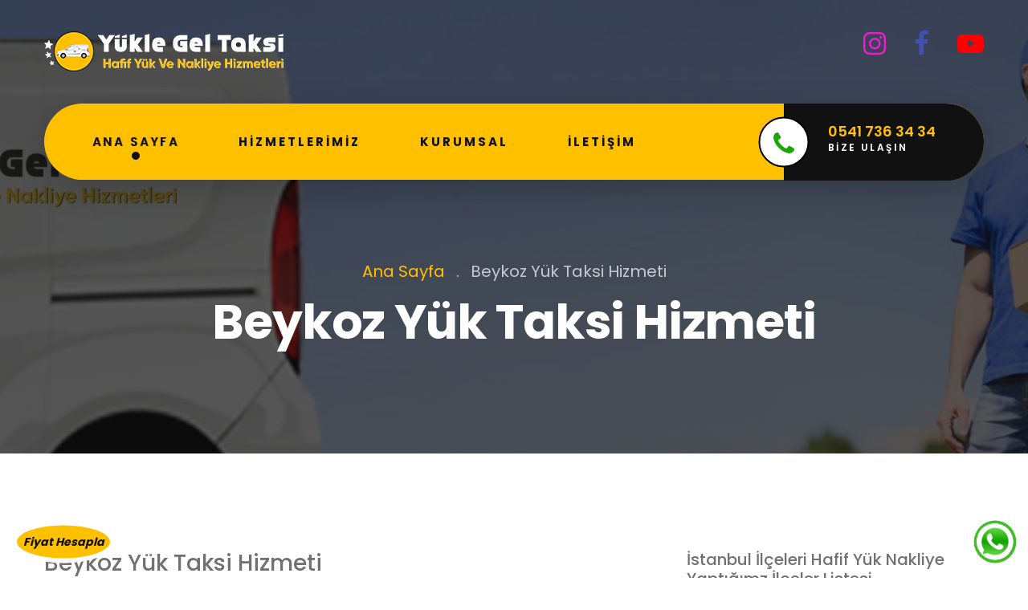

--- FILE ---
content_type: text/html; charset=UTF-8
request_url: https://www.yuklegeltaksi.com/istanbul-nakliye/beykoz-hafifyuk-nakliye
body_size: 7632
content:

<!DOCTYPE html>
<html lang="tr">

<head>
    <meta charset="UTF-8">
    <meta name="viewport" content="width=device-width, initial-scale=1.0">
    <meta http-equiv="X-UA-Compatible" content="ie=edge">
    <title>Beykoz  Yük Taksi Hizmeti | Yükle Gel Taksi</title>
	<meta name="description" content="Yükle Gel Taksi Beykoz  Hafif yük Nakliye hizmetleri Yükleriniz 2 Saate Adresten alıp adrese bırakıyoruz Beykoz  Parça yük, Hafif Yük, Yük Taksi, Beykoz  kamyonet taksi">
    <link rel="apple-touch-icon" sizes="57x57" href="/images/favicon//apple-icon-57x57.png">
    <link rel="apple-touch-icon" sizes="60x60" href="/images/favicon//apple-icon-60x60.png">
    <link rel="apple-touch-icon" sizes="72x72" href="/images/favicon//apple-icon-72x72.png">
    <link rel="apple-touch-icon" sizes="76x76" href="/images/favicon//apple-icon-76x76.png">
    <link rel="apple-touch-icon" sizes="114x114" href="/images/favicon//apple-icon-114x114.png">
    <link rel="apple-touch-icon" sizes="120x120" href="/images/favicon//apple-icon-120x120.png">
    <link rel="apple-touch-icon" sizes="144x144" href="/images/favicon//apple-icon-144x144.png">
    <link rel="apple-touch-icon" sizes="152x152" href="/images/favicon//apple-icon-152x152.png">
    <link rel="apple-touch-icon" sizes="180x180" href="/images/favicon//apple-icon-180x180.png">
    <link rel="icon" type="image/png" sizes="192x192" href="/images/favicon//android-icon-192x192.png">
    <link rel="icon" type="image/png" sizes="32x32" href="/images/favicon//favicon-32x32.png">
    <link rel="icon" type="image/png" sizes="96x96" href="/images/favicon//favicon-96x96.png">
    <link rel="icon" type="image/png" sizes="16x16" href="/images/favicon//favicon-16x16.png">
    <link rel="manifest" href="/images/favicon/manifest.json">
    <meta name="msapplication-TileColor" content="#ffffff">
    <meta name="msapplication-TileImage" content="/ms-icon-144x144.png">
    <meta name="theme-color" content="#ffffff">
    <link rel="stylesheet" href="/css/style.css">
    <link rel="stylesheet" href="/css/responsive.css">

</head>

<body>

    <div class="preloader"></div><!-- /.preloader -->
    <div class="page-wrapper">
  	
        <header class="site-header header-one">
            <div class="top-bar">
                <div class="container">
                    <div class="left-block">
                         <a href="/"><img src="/images/resources/logo-1-2.png" alt="Yükle Gel Taksi Logo" /></a>
                       
                    </div><!-- /.left-block -->
                    <div class="logo-block">
                      
                    </div><!-- /.logo-block -->
                    <div class="social-block">
                        <a href="https://www.instagram.com/yuklegeltaksi/?hl=tr" target="_blank" style="font-size: 33px; color: #e91ed0;"><i class="fa fa-instagram"></i></a>
                        <a href="https://www.facebook.com/yuklegeltaksi-104412514754079" target="_blank" style="font-size: 33px; color: #3f51b5;"><i class="fa fa-facebook-f"></i></a>
                        <a href="https://www.youtube.com/channel/UCgEaQBnrmN3KVXgTOiK6h9w" target="_blank" style="font-size: 33px; color: red;"><i class="fa fa-youtube-play"></i></a>
                       
                    </div><!-- /.social-block -->
                </div><!-- /.container -->
            </div><!-- /.top-bar -->
            <nav class="navbar navbar-expand-lg navbar-light header-navigation stricky">
                <div class="container clearfix">
                    <!-- Brand and toggle get grouped for better mobile display -->
                    <div class="logo-box clearfix">
                        <button class="menu-toggler" data-target="#main-nav-bar">
                            <span class="fa fa-bars"></span>
                        </button>
                    </div><!-- /.logo-box -->
                    <!-- Collect the nav links, forms, and other content for toggling -->
                    <div class="main-navigation" id="main-nav-bar">
                        <ul class="navigation-box">
                            <li class=" current ">
                                <a href="/index.php">Ana Sayfa</a>
                              
                            </li>
                          
							<li>
                                <a href="#"><b>Hizmetlerimiz</b></a>
                                <ul class="sub-menu">
                                    
                                    <li><a href="#"><b>Hafif Yük Taşıma</b></a>
                                        <ul class="sub-menu">
                                            <li><a href="/hizmetler/hafif-yuk-tasima/ceyiz-tasima.php">Çeyiz Taşıma</a></li>
                                            <li><a href="/hizmetler/hafif-yuk-tasima/beyaz-esya-tasima.php">Beyaz Eşya Taşıma</a></li>
                                            <li><a href="/hizmetler/hafif-yuk-tasima/hafif-yuk-tasima.php">Hafif Yük Taşıma</a></li>
                                            <li><a href="/hizmetler/hafif-yuk-tasima/parca-esya-tasima.php">Parça Eşya Taşıma</a></li>
                                            <li><a href="/hizmetler/hafif-yuk-tasima/hafif-esya-tasima.php">Hafif Eşya Taşıma</a></li>
                                            <li><a href="/hizmetler/hafif-yuk-tasima/ogrenci-esya-tasima.php">Öğrenci Hafif Yük Taşıma</a></li>
                                            
                                        </ul><!-- /.sub-menu -->
                                    </li>   
									<li><a href="/hizmetler/acil-yuk-nakliye.php">Acil Yük Nakliye</a> </li>									
                                    <li><a href="/hizmetler/arac-kurye-hizmeti.php">Araç Kurye Hizmeti</a> </li>									
                                    								
									
									<li><a href="/hizmetler/hafif-yuk-tasima/parca-esya-tasima.php">Parça Eşya Taşıma</a></li>
									<li><a href="/hizmetler/hafif-yuk-tasima/hafif-esya-tasima.php">Hafif Eşya Koli Taşıma</a></li>									
                                    <li><a href="/hizmetler/kargo-taksi/">Kargo Taksi</a>
                                        <ul class="sub-menu">
                                            <li><a href="/hizmetler/kargo-taksi/sanayi-esya-tasima.php">Sanayi Eşya Taşıma</a></li>
                                            <li><a href="/hizmetler/kargo-taksi/otomotiv-parca-tasima.php">Otomotiv Parça Taşıma</a></li>
                                            <li><a href="/hizmetler/kargo-taksi/eczane-ilac-dagitim.php">Eczane İlaç Dağıtım</a></li>
                                            <li><a href="/hizmetler/kargo-taksi/parca-esya-yuk-tasima.php">Parça Eşya Yük Taşıma</a></li>
                                            <li><a href="/hizmetler/kargo-taksi/paket-yuk-dagitim.php">Paket Yük Dağıtım</a></li>
                                            <li><a href="/hizmetler/kargo-taksi/evcil-hayvan-tasimacilik.php">Evcil Hayvan Taşımacılık</a></li>
                                            
                                        </ul><!-- /.sub-menu -->
                                    </li> 									
									<li><a href="/hizmetler/arac-kurye-hizmeti.php">Yük Taksi Hizmeti</a>
                                        <ul class="sub-menu">
                                            <li><a href="/hizmetler/hafif-yuk-tasima/parca-esya-tasima.php">KOLİ TAŞIMACILIĞI</a></li>
                                            <li><a href="/hizmetler/hafif-yuk-tasima/hafif-esya-tasima.php">NAKLİYE TAKSİ</a></li>
                                            <li><a href="/hizmetler/kargo-taksi/parca-esya-yuk-tasima.php">MİNİVAN NAKLİYE</a></li>
                                            <li><a href="/hizmetler/hafif-yuk-tasima/">Küçük Nakliyat</a></li>
                                            <li><a href="/hizmetler/arac-kurye-hizmeti.php">Küçük Kamyonet</a></li>
                                            <li><a href="/hizmetler/hafif-yuk-tasima/ogrenci-esya-tasima.php">Öğrenci Eşyası Taşıma</a></li>
                                            <li><a href="/hizmetler/hafif-yuk-tasima/hafif-yuk-tasima.php">Az eşya taşıma</a></li>
                                            
                                        </ul><!-- /.sub-menu -->
                                    </li>
									 <li><a href="/hizmetler/ticari-arac-kiralama.php">Ticari Araç Kiralama</a>
                                        
                                    </li>
									
									<li><a href="/hizmetler/kargo-taksi/parca-esya-yuk-tasima.php">Parsiyel Eşya Taşıma</a>
                                        <ul class="sub-menu">
                                            <li><a href="/hizmetler/arac-kurye-hizmeti.php">Parsiyel Eşya Nakliyesi</a></li>
                                            <li><a href="/hizmetler/hafif-yuk-tasima/parca-esya-tasima.php">Birkaç parça eşya taşıma</a></li>
                                            <li><a href="/hizmetler/istanbul-ici-yuk-taksi-hizmeti.php">İstanbul Küçük Eşya Nakliye</a></li>
                                            <li><a href="/hizmetler/hafif-yuk-tasima/">Az eşya taşıma</a></li>
                                            
                                            
                                        </ul><!-- /.sub-menu -->
                                    </li>
									
									
									<li><a href="#">Nakliye Taşımacılık Hizmeti</a>
                                        <ul class="sub-menu">
                                            <li><a href="/hizmetler/nakliye-tasimacilik/evden-eve-nakliye.php">Evden Eve Nakliye</a></li>
                                            <li><a href="/hizmetler/nakliye-tasimacilik/sehirler-arasi-nakliye.php">Şehirler Arası Nakliye</a></li>
  
                                        </ul><!-- /.sub-menu -->
                                    </li>									
									
									  <li><a href="/hizmetler/istanbul-ici-yuk-taksi-hizmeti.php">İstanbul İçi Yük Taksi Hizmeti</a></li>
                                </ul><!-- /.sub-menu -->
                            </li>

                            <li><a href="hakkimizda.php"><b>Kurumsal</b></a></li>
                          
                            <li><a href="/iletisim.php"><b>İletişim</b></a></li>
                        </ul>
                    </div><!-- /.navbar-collapse -->
                    <div class="right-side-box">
                        <a href="tel:05417363434" class="contact-btn-block">
                            <span class="icon-block">
                                <i class="fa fa-phone" aria-hidden="true"></i>
                            </span>
                            <span class="text-block">
                                0541 736 34 34
                                <span class="tag-line">Bize Ulaşın</span>
                            </span>
                        </a>
                    </div><!-- /.right-side-box -->
                </div>
                <!-- /.container -->
            </nav>
        </header><!-- /.site-header header-one -->
       

  <section class="inner-banner">
            <div class="container">
                <ul class="thm-breadcrumb">
                    <li><a href="/">Ana Sayfa</a></li>
                    <li><span class="sep">.</span></li>
                    <li><span class="page-title">Beykoz  Yük Taksi Hizmeti</span></li>
                </ul><!-- /.thm-breadcrumb -->
                <h2>Beykoz  Yük Taksi Hizmeti</h2>
            </div><!-- /.container -->
        </section><!-- /.inner-banner -->
        <section class="single-blog-details-page">
            <div class="container">
                <div class="row">
                    <div class="col-lg-8">
					         <div class="text-block">
                             
							 
                                <h3 class="post-title">Beykoz  Yük Taksi Hizmeti</h3>
                                <p>
								<b>Beykoz  </b>nakliyat bünyesinde oluşturduğumuz hizmetlerden biri olan Beykoz  kamyonet nakliye küçük çaplı nakliyat işlemlerinizde sizlere en 
								iyi hizmeti sunmayı amaçlamaktadır.  Böylece eşyalarınız için boyutuna en uygun ve güvenli olan Beykoz  kamyonet nakliye hizmetiniz gerçekleştirilmektedir.
								Kamyonetler büyük araçların aksine daha hızlı bir taşımacılık hizmeti sunmaktadır. Yüklerinizi istanbul içinden alıp 2 Saat İçinde Beykoz  içinde istenilen adrese teslim ediyoruz.


								  
								<br>
								<font color="#ff9800">Beykoz   Parça Eşya Taşıma </font> Nakliye işlemi büyük problemlerden biridir. Beykoz  'de Nakliyeci bulmak, uygun fiyata hizmet almak veya 
								nakliyecinin söz verdiği tarih ve saatte gelecek mi? gibi sorular sürekli düşünülmektedir. <br>
								Beykoz   içerisinde tüm şehir içi nakliyat işlemlerinizin belirtilen gün içerisinde güvenli ve hızlı bir biçimde gerçekleştirilmesine verilen addır.
								Beykoz   nakliyat bünyesinde tüm şehir içi taşımacılık hizmetleriniz için oluşturduğumuz bu hizmet alanımızda birçok araç seçeneğimiz arasından
								Beykoz   şehir içi hafif yuk nakliye işleminde aradığınız araca kolayca ulaşabilirsiniz.
								Beykoz   şehir içi taşımacılık oldukça geniş bir hizmet alanı oluşturmaktadır. 
								Beykoz  doblo ve transit araçlarımızla hafif yük ve eşyalarınızı istediğiniz adrese minivan veya panelvan araçlarımızla nakliyesini yapmakyayız . 
								<b>Beykoz  Parça eşya taşıma</b> hizmetinden ev eşyası taşıma hizmetine kadar birçok alanda nakliyat işlemine ihtiyaç duyulmaktadır.
								</p>
								
                            </div><!-- /.text-block -->
							
					  <div class="single-blog-style-one">
                            <div class="image-block">
                                <div class="inner-block">
								
									<img src="/images/afis/2.jpeg" style="width: 100%;" alt="Beykoz  İçi Yük Taksi Hizmeti">								
                                    
                                </div><!-- /.inner-block -->
                            </div><!-- /.image-block -->
                          <br>
						  	 </div>						  
							 

							 <div class="text-block">
                             
							 
                                <h4 class="post-title">Beykoz  Hafif Yükleriniz 2 Saate Teslim</h4>
                                <p>
								Beykoz  Doblo taksi hizmetimiz ile taksiye sığmayan, tenteli kamyonet nakliye araçlarını doldurmayan parça eşyalarınız için bütçenize tasarruf 
								sağlayan Beykoz  doblo taksi hizmetimizden 500 kg’a kadar eşyalarınız İstanbul içi en fazla 2 saate kadar teslimat süresi ile faydalanabilirsiniz.
								<br>
								
								Beykoz 'de Yüklerinizi Güvenli ve hızlı nakliye işlemlerimiz ile benzersiz uygulamalara imza atıyoruz. 
								hafif yük eşyaların taşımasını yapıyor, nakliye kamyonlarına bir kaç parça eşya için devasa rakamlar ödemekten sizleri kurtarıyoruz.
								</p>
								
                            </div>
							
							<div class="single-blog-style-one">
									<div class="image-block">
										<div class="inner-block">
											<img src="/images/afis/5.jpeg" style="width: 100%;" alt="Beykoz  İçi Yük Taksi Hizmeti">										</div><!-- /.inner-block -->
									</div><!-- /.image-block -->
								  <br>
								  
							 <div class="text-block">
                             
							 
                                <h4 class="post-title">Beykoz  Küçük Nakliye Aracı ile aynı gün teslim.</h4>
                                <p>
								<b>Beykoz  hafif yük nakliye hizmetinden</b> hem bireysel müşterilerimiz hem de kurumsal müşterilerimiz için küçük nakliye aracı İstanbul sunmuş olduğumuz, hizmet sayesinde 365 gün hizmet alabilirsiniz. 
								
								Firmamızın sunmuş olduğu Beykoz  nakliye taksi hizmeti, nakliye işlemlerini çok pratik bir hale getirdiği için şehrin en avantajlı hizmetlerinden birisidir. 
								Beykoz 'de bu hizmetin en büyük avantajlarından birisi de sunmuş olduğu uygun fiyatlar oluşturmaktadır. 
								Çünkü bu fiyatlar sayesinde, büyük nakliye araçlarına göre çok daha avantajlı ve taksi araçlarına göre çok daha karlı bir sonuç elde edebilirsiniz.
								
								<br>
								Beykoz  de Aracınıza sığmayan bütün eşyalarımızı. Minivan araçlarımızla adresinize teslim ediyoruz. 
								Koli valiz masa sandalye baza televizyon çamaşır makinesi bulaşık makinesi buzdolabı fırın gibi ufak tefek eşyalarınızın nakliyesi çin artık büyük paralar ödemenize gerek yok.
								</p>
								<br>
                            </div>								  
							 									<div class="image-block">
										<div class="inner-block">
											<img src="/images/afis/9.jpeg" style="width: 100%;" alt="Beykoz  İçi Yük Taksi Hizmeti">										</div><!-- /.inner-block -->
									</div><!-- /.image-block -->
								  <br>
							 
							 <div class="text-block">
                             
							 
                                <h4 class="post-title">Beykoz  Araç Kurye Hizmetleri.</h4>
                                <p>
								Ürününüzün taşınması ve kargolanması için tercih edilen en iyi ve en garantili yollardan birisi olan Beykoz  arabalı kurye, ürününüzü en hızlı ve güvenli 
								şekilde taşıyarak iletmek istediğiniz adrese günlük göndermektedir.
								Beykoz  Araçlı kurye hizmetinin en çok kullanıldığı ve çoğunlukla oto kuryenin tercih sebebi olduğu ürünler mevcuttur. 
								Eğer eşyalarınız ve kargonuz motorlu kurye ile temin edilemeyecek büyüklükteyse, mesafesi çok uzun ve acil kargo ise Beykoz  Arabalı Kurye hizmetimizi size önermekteyiz. 
								Ürünleriniz veya kargonuz oto kurye ile gününde ve zamanında en hızlı ve güvenli şekilde teslim edilmektedir.
								</p>
								
                            </div>								  
  
						  	</div>		
							
							
							
							<!-- /.text-block -->
                    <!-- /.single-blog-style-one -->



             
                    </div><!-- /.col-lg-8 --> 
					                               
 <div class="col-lg-4">
 <div class="text-block">
                             
						 
                                <h5 class="post-title">İstanbul İlçeleri Hafif Yük Nakliye Yaptığımz İlçeler Listesi</h5>
	
								
                            </div><!-- /.text-block -->
<ul>
<li><a href="/istanbul-nakliye/ferikoy-hafifyuk-nakliye" style="color: #ffc000;">Feriköy Hafif Yük Nakliye</a></li>
<li><a href="/istanbul-nakliye/mecidiyekoy-hafifyuk-nakliye" style="color: #ffc000;">Mecidiyeköy Hafif Yük Nakliye</a></li>
<li><a href="/istanbul-nakliye/caglayan-hafifyuk-nakliye" style="color: #ffc000;">Çağlayan Hafif Yük Nakliye</a></li>
<li><a href="/istanbul-nakliye/aksaray-hafifyuk-nakliye" style="color: #ffc000;">AksarayHafif Yük Nakliye</a></li>
<li><a href="/istanbul-nakliye/etiler-hafifyuk-nakliye" style="color: #ffc000;">Etiler Hafif Yük Nakliye</a></li>
<li><a href="/istanbul-nakliye/ulus-hafifyuk-nakliye" style="color: #ffc000;">Ulus Hafif Yük Nakliye</a></li>
<li><a href="/istanbul-nakliye/bebek-hafifyuk-nakliye" style="color: #ffc000;">Bebek Hafif Yük Nakliye</a></li>
<li><a href="/istanbul-nakliye/istinye-hafifyuk-nakliye" style="color: #ffc000;">İstinye Hafif Yük Nakliye</a></li>
 <li> <a href="/istanbul-nakliye/sisli-hafifyuk-nakliye" style="color: #ffc000;">Şişli Hafif Yük Nakliye</a></li>
 <li> <a href="/istanbul-nakliye/okmeydani-hafifyuk-nakliye" style="color: #ffc000;">Okmeydanı Hafif Yük Nakliye</a></li>
 <li> <a href="/istanbul-nakliye/edirnekapi-hafifyuk-nakliye" style="color: #ffc000;">Edirnekapı Hafif Yük Nakliye</a></li>
 <li><a href="/istanbul-nakliye/balat-hafifyuk-nakliye" style="color: #ffc000;">Balat Hafif Yük Nakliye</a></li>
<li><a href="/istanbul-nakliye/eyup-hafifyuk-nakliye" style="color: #ffc000;">Eyüp Hafif Yük Nakliye</a></li>
<li><a href="/istanbul-nakliye/fulya-hafifyuk-nakliye" style="color: #ffc000;">Fulya Hafif Yük Nakliye</a></li>
<li><a href="/istanbul-nakliye/sishane-hafifyuk-nakliye" style="color: #ffc000;">Şişhane Hafif Yük Nakliye</a></li>
 <li><a href="/istanbul-nakliye/karakoy-hafifyuk-nakliye" style="color: #ffc000;">Karaköy Hafif Yük Nakliye</a></li>
 <li><a href="/istanbul-nakliye/taksim-hafifyuk-nakliye" style="color: #ffc000;">Taksim Hafif Yük Nakliye</a></li>
 <li><a href="/istanbul-nakliye/topkapi-hafifyuk-nakliye" style="color: #ffc000;">Topkapı Hafif Yük Nakliye</a></li>
 <li><a href="/istanbul-nakliye/osmanbey-hafifyuk-nakliye" style="color: #ffc000;">Osmanbey Hafif Yük Nakliye</a></li>
<li><a href="/istanbul-nakliye/gayrettepe-hafifyuk-nakliye" style="color: #ffc000;">Gayrettepe Hafif Yük Nakliye</a></li>
<li><a href="/istanbul-nakliye/levent-hafifyuk-nakliye" style="color: #ffc000;">Levent Hafif Yük Nakliye</a></li>
<li><a href="/istanbul-nakliye/4-levent-hafifyuk-nakliye" style="color: #ffc000;">4 Levent Hafif Yük Nakliye</a></li>

<li> <a href="/istanbul-nakliye/atnavutkoy-hafifyuk-nakliye">Arnavutköy Hafif Yük Nakliye</a></li>
<li> <a href="/istanbul-nakliye/atasehir-hafifyuk-nakliye">Ataşehir Hafif Yük Nakliye</a></li>
<li> <a href="/istanbul-nakliye/avcilar-hafifyuk-nakliye">Avcılar Hafif Yük Nakliye</a></li>
<li> <a href="/istanbul-nakliye/bagcilar-hafifyuk-nakliye">Bağcılar Hafif Yük Nakliye</a></li>
<li> <a href="/istanbul-nakliye/bahcelievler-hafifyuk-nakliye">Bahçelievler Hafif Yük Nakliye</a></li>
<li> <a href="/istanbul-nakliye/bakirkoy-hafifyuk-nakliye">Bakırköy Hafif Yük Nakliye</a></li>
<li> <a href="/istanbul-nakliye/basaksehir-hafifyuk-nakliye">Başakşehir Hafif Yük Nakliye</a></li>
<li> <a href="/istanbul-nakliye/bayrampasa-hafifyuk-nakliye">Bayrampaşa Hafif Yük Nakliye</a></li>
<li><a href="/istanbul-nakliye/besiktas-hafifyuk-nakliye"> Beşiktaş Hafif Yük Nakliye</a></li>
<li> <a href="/istanbul-nakliye/beykoz-hafifyuk-nakliye">Beykoz Hafif Yük Nakliye</a></li>
 <li><a href="/istanbul-nakliye/beylikduzu-hafifyuk-nakliye">Beylikdüzü Hafif Yük Nakliye</a></li>
 <li><a href="/istanbul-nakliye/beyaglu-hafifyuk-nakliye">Beyoğlu Hafif Yük Nakliye</a></li>
 <li><a href="/istanbul-nakliye/buyukcekmece-hafifyuk-nakliye">Büyükçekmece Hafif Yük Nakliye</a></li>



<li> <a href="/istanbul-nakliye/catalca-hafifyuk-nakliye">Çatalca Hafif Yük Nakliye</a></li>
<li><a href="/istanbul-nakliye/cekmekoy-hafifyuk-nakliye"> Çekmeköy Hafif Yük Nakliye</a></li>
<li> <a href="/istanbul-nakliye/esnler-hafifyuk-nakliye">Esenler Hafif Yük Nakliye</a></li>
<li> <a href="/istanbul-nakliye/esenler-hafifyuk-nakliye">Esenyurt Hafif Yük Nakliye</a></li>
<li> <a href="/istanbul-nakliye/eyup-hafifyuk-nakliye">Eyüp Hafif Yük Nakliye</a></li>
 <li><a href="/istanbul-nakliye/fatih-hafifyuk-nakliye">Fatih Hafif Yük Nakliye</a></li>
 <li><a href="/istanbul-nakliye/gaziosmanpasa-hafifyuk-nakliye">Gaziosmanpaşa Hafif Yük Nakliye</a></li>
 <li><a href="/istanbul-nakliye/gungoren-hafifyuk-nakliye">Güngören Hafif Yük Nakliye</a></li>
 <li><a href="/istanbul-nakliye/kadikoy-hafifyuk-nakliye">Kadıköy Hafif Yük Nakliye</a></li>
<li> <a href="/istanbul-nakliye/kagithane-hafifyuk-nakliye">Kağıthane Hafif Yük Nakliye</a></li>
<li> <a href="/istanbul-nakliye/kartal-hafifyuk-nakliye">Kartal Hafif Yük Nakliye</a></li>
 <li><a href="/istanbul-nakliye/kucukcekmece-hafifyuk-nakliye">Küçükçekmece Hafif Yük Nakliye</a></li>


<li> <a href="/istanbul-nakliye/maltepe-hafifyuk-nakliye">Maltepe Hafif Yük Nakliye</a></li>
 <li><a href="/istanbul-nakliye/maltepe-hafifyuk-nakliye">Pendik Hafif Yük Nakliye</a></li>
 <li><a href="/istanbul-nakliye/sancektepe-hafifyuk-nakliye">Sancaktepe Hafif Yük Nakliye</a></li>
 <li><a href="/istanbul-nakliye/sariyer-hafifyuk-nakliye">Sarıyer Hafif Yük Nakliye</a></li>
 <li><a href="/istanbul-nakliye/silivri-hafifyuk-nakliye">Silivri Hafif Yük Nakliye</a></li>
<li> <a href="/istanbul-nakliye/sultanbeyli-hafifyuk-nakliye">Sultanbeyli Hafif Yük Nakliye</a></li>
<li> <a href="/istanbul-nakliye/sultangazi-hafifyuk-nakliye">Sultangazi Hafif Yük Nakliye</a></li>
 <li><a href="/istanbul-nakliye/sile-hafifyuk-nakliye">Şile Hafif Yük Nakliye</a></li>
<li> <a href="/istanbul-nakliye/sisli-hafifyuk-nakliye">Şişli Hafif Yük Nakliye</a></li>
<li> <a href="/istanbul-nakliye/tuzla-hafifyuk-nakliye">Tuzla Hafif Yük Nakliye</a></li>
 <li><a href="/istanbul-nakliye/umraniye-hafifyuk-nakliye">Ümraniye Hafif Yük Nakliye</a></li>
 <li><a href="/istanbul-nakliye/uskudar-hafifyuk-nakliye">Üsküdar Hafif Yük Nakliye</a></li>
<li><a href="/istanbul-nakliye/zeytinburnu-hafifyuk-nakliye">Zeytinburnu Hafif Yük Nakliye</a></li>
							
</div>								
							
						
           
		   </div><!-- /.row -->
            </div><!-- /.container -->
        </section><!-- /.single-blog-details-page -->
				
        <section class="feature-style-one thm-black-bg">
            <img src="images/background/feature-bg-1-1.png" alt="Yük Kargo Parça yük" class="feature-bg" />
            <div class="container">
                <div class="block-title text-center">
                    <div class="dot-line"></div><!-- /.dot-line -->
                    <p>PARÇA EŞYALARINIZ ADRESTEN ALINIP ADRESE TESLIM EDIYORUZ.</p>
                    <h2 class="light">HIZLI VE EKONOMİK TAŞIMACILIK</h2>
                </div><!-- /.block-title text-center -->
                <div class="row">
                    <div class="col-lg-4">
                        <div class="single-feature-one">
                            <div class="icon-block">
                                <i class="conexi-icon-insurance"></i>
                            </div><!-- /.icon-block -->
                            <h3><a href="#">HAFIF YÜK TAŞIMACILIK</a></h3>
                            <p>Aracınıza sığmayan bütün eşyalarımızı. Minivan araçlarımızla adresinize teslim ediyoruz.
							
							Koli valiz masa sandalye baza televizyon çamaşır makinesi bulaşık makinesi buzdolabı fırın gibi ufak tefek eşyalarınızın nakliyesi çin artık büyük paralar ödemenize gerek yok.
							
							</p>
                          
                        </div><!-- /.single-feature-one -->
                    </div><!-- /.col-lg-4 -->
                    <div class="col-lg-4">
                        <div class="single-feature-one">
                            <div class="icon-block">
                                <i class="conexi-icon-seatbelt"></i>
                            </div><!-- /.icon-block -->
                            <h3><a href="#">PARÇA YÜK TAŞIMACILIK</a></h3>
                            <p>Her gün İstanbul çıkışlı olarak İstanbul geneline parsiyel araç seferleri düzenlemekteyiz.
İş ortaklarımızın parça yükleri <b>Doblo hafif yük nakliye</b> araçlarımız Ve <b>Transit hafif yük nakliye</b> araçlarımız ile istanbul geneline dağıtımını gerçekleştirmek için ile günlük dağıtımlar yapılmaktadır.</p>
                           
                        </div><!-- /.single-feature-one -->
                    </div><!-- /.col-lg-4 -->
                    <div class="col-lg-4">
                        <div class="single-feature-one">
                            <div class="icon-block">
                                <i class="conexi-icon-consent"></i>
                            </div><!-- /.icon-block -->
                            <h3><a href="#">PARÇA EŞYA TAŞIMA</a></h3>
                            <p>Parça Eşya Taşıma hizmetinde az eşyalarınızın belirlediğiniz adreslere uygun nakliye fiyatları ile yeni yerlerine taşıma hizmetidir.
Doblo Nakliye veya Transit Nakliye Araçlarımızla Ev eşyaları sandalye, bulaşık makinası, çamaşır makinası, buz dolabı, gibi tek parça eşyalarınız istenilen adrese teslim ediyoruz.</p>
                            
                        </div><!-- /.single-feature-one -->
                    </div><!-- /.col-lg-4 -->
                </div><!-- /.row -->
            </div><!-- /.container -->
        </section><!-- /.feature-style-one -->
		
	
 		
        <section class="cta-style-one text-center">
            <div class="container">
                <p>7/24 Hafif Yük Taşımacılık Hizmeti</p>
                <h3>Şimdi arayın ve bir sonraki <br> taşımacılık hizmetiniz için randevu alın.</h3>
                <a href="tel:05417363434" class="cta-btn"> Hemen Ara <i class="conexi-icon-phone-call"></i></a>
            </div><!-- /.container -->
        </section><!-- /.cta-style-one --> 		
        <footer class="site-footer">
            <img src="/images/background/footer-bg-1-1.png" class="footer-bg" alt="Yükle Gel Taksi" />
            <div class="upper-footer">
                <div class="container">
                    <div class="row">
                        <div class="col-lg-3">
                            <div class="footer-widget about-widget">
                                <div class="widget-title">
                                    <h3>Biz Kimiz</h3>
                                </div><!-- /.widget-title -->
                                <p>10 yılı aşkın iş tecrübemiz ile Konusunda Uzman Personellerimiz Yüklerinizi Zamanında Yerine ulaşımını sağlayacak araçlarımız ile hizmetinizdeyiz. </p>
                                <div class="social-block" style="display: inline;">
                                       <a href="https://www.instagram.com/yuklegeltaksi/?hl=tr" target="_blank" style="font-size: 33px; "><i class="fa fa-instagram"></i></a>
                        <a href="https://www.facebook.com/yuklegeltaksi-104412514754079" target="_blank" style="font-size: 33px; "><i class="fa fa-facebook-f"></i></a>
                        <a href="https://www.youtube.com/channel/UCgEaQBnrmN3KVXgTOiK6h9w" target="_blank" style="font-size: 33px; "><i class="fa fa-youtube-play"></i></a>
                                </div><!-- /.social-block --> 
                            </div><!-- /.footer-widget about-widget -->
                        </div><!-- /.col-lg-3 -->
                        <div class="col-lg-2">
                            <div class="footer-widget">
                                <div class="widget-title">
                                    <h3>Hizmetlerimiz</h3>
                                </div><!-- /.widget-title -->
                                <ul class="link-lists">
                                    <li><a href="/hakkimizda.php">Hakkımızda</a></li>
                                    <li><a href="/hizmetler/acil-yuk-nakliye.php">Hızlı nakliye</a></li>
                                    <li><a href="/hizmetler/istanbul-ici-yuk-taksi-hizmeti.php">İstanbul içi nakliye</a></li>
                                    <li><a href="/hizmetler/hafif-yuk-tasima/hafif-esya-tasima.php">Hafif yük nakliye</a></li>
                                    <li><a href="/iletisim.php">İletişim</a></li>
                                </ul>
                            </div><!-- /.footer-widget -->
                        </div><!-- /.col-lg-2 -->
                        <div class="col-lg-4">
                            <div class="footer-widget">
                                  <div class="widget-title">
                                    <h3>SSS</h3>
                                </div><!-- /.widget-title -->
                                <ul class="link-lists">
                                   
                                    <li><a href="/hizmetler/hafif-yuk-tasima/hafif-yuk-tasima.php">Hafif Yük Nakliye Nedir?</a></li>
                            
                                    <li><a href="/hizmetler/kargo-taksi/parca-esya-yuk-tasima.php">Parsiyel Taşımacılık Yapıyormusunuz?</a></li>
                                    <li><a href="/hizmetler/ticari-arac-kiralama.php">Ticari Araç Kiralama Hizmetiniz Varmı?</a></li>
                                    <li><a href="/hizmetler/istanbul-ici-yuk-taksi-hizmeti.php">İstanbul'da Hangi Bölgelerde Hizmet Veriyorsunuz?</a></li>
                                    <li><a href="/hizmetler/kargo-taksi/">Kargo Taksi Hizmetiniz Varmı?</a></li>
                                    <li><a href="/hizmetler/kargo-taksi/evcil-hayvan-tasimacilik.php">Evcil Hayvan Taşıyormusunuz?</a></li>
                                </ul>
                            </div><!-- /.footer-widget -->
                        </div><!-- /.col-lg-3 -->
                        <div class="col-lg-3">
                            <div class="footer-widget">
                                <div class="widget-title">
                                    <h3>Bize Ulaşın</h3>
                                </div><!-- /.widget-title -->
                                <p>Fetihtepe Mahallesi Sivas Sokak No 48 A <br> Beyoğlu / İSTANBUL</p>
                                <ul class="contact-infos">
                                   
                                    <li><i class="fa fa-phone-square"></i> <a href="tel:0541 736 34 34" style="color: #FFFFFF;">0541 736 34 34</a></li>
                                
                           
									 <li><i class="fa fa-envelope"></i> <a href="mailto:iletisim@yuklegeltaksi.com" style="color: #FFFFFF;">iletisim@yuklegeltaksi.com</a></li>
                                </ul><!-- /.contact-infos -->
                            </div><!-- /.footer-widget -->
                        </div><!-- /.col-lg-4 -->
                    </div><!-- /.row -->
                </div><!-- /.container -->
            </div><!-- /.upper-footer -->
			
			
            <div class="bottom-footer">
                <div class="container">
				                       <div class="col-lg-12">
					    <h3>İSTANBUL İÇİN HAFİF YÜK NAKLİYE HİZMETİ VERDİĞİMİZ İLÇELER</h3>
					   </div>
                    <div class="inner-container"> 


                       <div class="col-lg-4">
                            <div class="footer-widget">
<ul>
<li> <a href="/istanbul-nakliye/atnavutkoy-hafifyuk-nakliye" style="color: #ffc000;">Arnavutköy Hafif Yük Nakliye</a></li>
<li> <a href="/istanbul-nakliye/atasehir-hafifyuk-nakliye" style="color: #ffc000;">Ataşehir Hafif Yük Nakliye</a></li>
<li> <a href="/istanbul-nakliye/avcilar-hafifyuk-nakliye" style="color: #ffc000;">Avcılar Hafif Yük Nakliye</a></li>
<li> <a href="/istanbul-nakliye/bagcilar-hafifyuk-nakliye" style="color: #ffc000;">Bağcılar Hafif Yük Nakliye</a></li>
<li> <a href="/istanbul-nakliye/bahcelievler-hafifyuk-nakliye" style="color: #ffc000;">Bahçelievler Hafif Yük Nakliye</a></li>
<li> <a href="/istanbul-nakliye/bakirkoy-hafifyuk-nakliye" style="color: #ffc000;">Bakırköy Hafif Yük Nakliye</a></li>
<li> <a href="/istanbul-nakliye/basaksehir-hafifyuk-nakliye" style="color: #ffc000;">Başakşehir Hafif Yük Nakliye</a></li>
<li> <a href="/istanbul-nakliye/bayrampasa-hafifyuk-nakliye" style="color: #ffc000;">Bayrampaşa Hafif Yük Nakliye</a></li>
<li><a href="/istanbul-nakliye/besiktas-hafifyuk-nakliye" style="color: #ffc000;"> Beşiktaş Hafif Yük Nakliye</a></li>
<li> <a href="/istanbul-nakliye/beykoz-hafifyuk-nakliye" style="color: #ffc000;">Beykoz Hafif Yük Nakliye</a></li>
 <li><a href="/istanbul-nakliye/beylikduzu-hafifyuk-nakliye" style="color: #ffc000;">Beylikdüzü Hafif Yük Nakliye</a></li>
 <li><a href="/istanbul-nakliye/beyaglu-hafifyuk-nakliye" style="color: #ffc000;">Beyoğlu Hafif Yük Nakliye</a></li>
 <li><a href="/istanbul-nakliye/buyukcekmece-hafifyuk-nakliye" style="color: #ffc000;">Büyükçekmece Hafif Yük Nakliye</a></li>
 <li><a href="/istanbul-nakliye/karakoy-hafifyuk-nakliye" style="color: #ffc000;">Karaköy Hafif Yük Nakliye</a></li>
 <li><a href="/istanbul-nakliye/taksim-hafifyuk-nakliye" style="color: #ffc000;">Taksim Hafif Yük Nakliye</a></li>
 <li><a href="/istanbul-nakliye/topkapi-hafifyuk-nakliye" style="color: #ffc000;">Topkapı Hafif Yük Nakliye</a></li>
 <li><a href="/istanbul-nakliye/osmanbey-hafifyuk-nakliye" style="color: #ffc000;">Osmanbey Hafif Yük Nakliye</a></li>
<li><a href="/istanbul-nakliye/gayrettepe-hafifyuk-nakliye" style="color: #ffc000;">Gayrettepe Hafif Yük Nakliye</a></li>
<li><a href="/istanbul-nakliye/levent-hafifyuk-nakliye" style="color: #ffc000;">Levent Hafif Yük Nakliye</a></li>
<li><a href="/istanbul-nakliye/4-levent-hafifyuk-nakliye" style="color: #ffc000;">4 Levent Hafif Yük Nakliye</a></li>
 </ul>
                            </div><!-- /.footer-widget -->
                        </div><!-- /.col-lg-3 -->
						
						<div class="col-lg-4">
                            <div class="footer-widget">
<ul>
<li> <a href="/istanbul-nakliye/catalca-hafifyuk-nakliye" style="color: #ffc000;">Çatalca Hafif Yük Nakliye</a></li>
<li><a href="/istanbul-nakliye/cekmekoy-hafifyuk-nakliye" style="color: #ffc000;"> Çekmeköy Hafif Yük Nakliye</a></li>
<li> <a href="/istanbul-nakliye/esnler-hafifyuk-nakliye" style="color: #ffc000;">Esenler Hafif Yük Nakliye</a></li>
<li> <a href="/istanbul-nakliye/esenler-hafifyuk-nakliye" style="color: #ffc000;">Esenyurt Hafif Yük Nakliye</a></li>
<li> <a href="/istanbul-nakliye/eyup-hafifyuk-nakliye" style="color: #ffc000;">Eyüp Hafif Yük Nakliye</a></li>
 <li><a href="/istanbul-nakliye/fatih-hafifyuk-nakliye" style="color: #ffc000;">Fatih Hafif Yük Nakliye</a></li>
 <li><a href="/istanbul-nakliye/gaziosmanpasa-hafifyuk-nakliye" style="color: #ffc000;">Gaziosmanpaşa Hafif Yük Nakliye</a></li>
 <li><a href="/istanbul-nakliye/gungoren-hafifyuk-nakliye" style="color: #ffc000;">Güngören Hafif Yük Nakliye</a></li>
 <li><a href="/istanbul-nakliye/kadikoy-hafifyuk-nakliye" style="color: #ffc000;">Kadıköy Hafif Yük Nakliye</a></li>
<li> <a href="/istanbul-nakliye/kagithane-hafifyuk-nakliye" style="color: #ffc000;">Kağıthane Hafif Yük Nakliye</a></li>
<li> <a href="/istanbul-nakliye/kartal-hafifyuk-nakliye" style="color: #ffc000;">Kartal Hafif Yük Nakliye</a></li>
 <li><a href="/istanbul-nakliye/kucukcekmece-hafifyuk-nakliye" style="color: #ffc000;">Küçükçekmece Hafif Yük Nakliye</a></li>
 <li> <a href="/istanbul-nakliye/maltepe-hafifyuk-nakliye" style="color: #ffc000;">Maltepe Hafif Yük Nakliye</a></li>
 <li> <a href="/istanbul-nakliye/sisli-hafifyuk-nakliye" style="color: #ffc000;">Şişli Hafif Yük Nakliye</a></li>
 <li> <a href="/istanbul-nakliye/okmeydani-hafifyuk-nakliye" style="color: #ffc000;">Okmeydanı Hafif Yük Nakliye</a></li>
 <li> <a href="/istanbul-nakliye/edirnekapi-hafifyuk-nakliye" style="color: #ffc000;">Edirnekapı Hafif Yük Nakliye</a></li>
 <li><a href="/istanbul-nakliye/balat-hafifyuk-nakliye" style="color: #ffc000;">Balat Hafif Yük Nakliye</a></li>
<li><a href="/istanbul-nakliye/eyup-hafifyuk-nakliye" style="color: #ffc000;">Eyüp Hafif Yük Nakliye</a></li>
<li><a href="/istanbul-nakliye/fulya-hafifyuk-nakliye" style="color: #ffc000;">Fulya Hafif Yük Nakliye</a></li>
<li><a href="/istanbul-nakliye/sishane-hafifyuk-nakliye" style="color: #ffc000;">Şişhane Hafif Yük Nakliye</a></li>

</ul>


                            </div><!-- /.footer-widget -->
                        </div><!-- /.col-lg-3 -->						
						
						
						<div class="col-lg-4">
                            <div class="footer-widget">

<ul>

 <li><a href="/istanbul-nakliye/maltepe-hafifyuk-nakliye" style="color: #ffc000;">Pendik Hafif Yük Nakliye</a></li>
 <li><a href="/istanbul-nakliye/sancektepe-hafifyuk-nakliye" style="color: #ffc000;">Sancaktepe Hafif Yük Nakliye</a></li>
 <li><a href="/istanbul-nakliye/sariyer-hafifyuk-nakliye" style="color: #ffc000;">Sarıyer Hafif Yük Nakliye</a></li>
 <li><a href="/istanbul-nakliye/silivri-hafifyuk-nakliye" style="color: #ffc000;">Silivri Hafif Yük Nakliye</a></li>
<li> <a href="/istanbul-nakliye/sultanbeyli-hafifyuk-nakliye" style="color: #ffc000;">Sultanbeyli Hafif Yük Nakliye</a></li>
<li> <a href="/istanbul-nakliye/sultangazi-hafifyuk-nakliye" style="color: #ffc000;">Sultangazi Hafif Yük Nakliye</a></li>
 <li><a href="/istanbul-nakliye/sile-hafifyuk-nakliye" style="color: #ffc000;">Şile Hafif Yük Nakliye</a></li>
<li> <a href="/istanbul-nakliye/sisli-hafifyuk-nakliye" style="color: #ffc000;">Şişli Hafif Yük Nakliye</a></li>
<li> <a href="/istanbul-nakliye/tuzla-hafifyuk-nakliye" style="color: #ffc000;">Tuzla Hafif Yük Nakliye</a></li>
 <li><a href="/istanbul-nakliye/umraniye-hafifyuk-nakliye" style="color: #ffc000;">Ümraniye Hafif Yük Nakliye</a></li>
 <li><a href="/istanbul-nakliye/uskudar-hafifyuk-nakliye" style="color: #ffc000;">Üsküdar Hafif Yük Nakliye</a></li>
<li><a href="/istanbul-nakliye/zeytinburnu-hafifyuk-nakliye" style="color: #ffc000;">Zeytinburnu Hafif Yük Nakliye</a></li>
<li><a href="/istanbul-nakliye/ferikoy-hafifyuk-nakliye" style="color: #ffc000;">Feriköy Hafif Yük Nakliye</a></li>
<li><a href="/istanbul-nakliye/mecidiyekoy-hafifyuk-nakliye" style="color: #ffc000;">Mecidiyeköy Hafif Yük Nakliye</a></li>
<li><a href="/istanbul-nakliye/caglayan-hafifyuk-nakliye" style="color: #ffc000;">Çağlayan Hafif Yük Nakliye</a></li>
<li><a href="/istanbul-nakliye/aksaray-hafifyuk-nakliye" style="color: #ffc000;">AksarayHafif Yük Nakliye</a></li>
<li><a href="/istanbul-nakliye/etiler-hafifyuk-nakliye" style="color: #ffc000;">Etiler Hafif Yük Nakliye</a></li>
<li><a href="/istanbul-nakliye/ulus-hafifyuk-nakliye" style="color: #ffc000;">Ulus Hafif Yük Nakliye</a></li>
<li><a href="/istanbul-nakliye/bebek-hafifyuk-nakliye" style="color: #ffc000;">Bebek Hafif Yük Nakliye</a></li>
<li><a href="/istanbul-nakliye/istinye-hafifyuk-nakliye" style="color: #ffc000;">İstinye Hafif Yük Nakliye</a></li>




</ul>


                            </div><!-- /.footer-widget -->
                        </div><!-- /.col-lg-3 -->	
					
						
                    </div><!-- /.inner-container -->
                </div><!-- /.container -->
            </div><!-- /.bottom-footer -->			
			
			
			
			
			
			
            <div class="bottom-footer">
                <div class="container">
                    <div class="inner-container"> 
                        <div class="left-block">
                            <a href="../../" class="footer-logo"><img src="/images/resources/logo-1-2.png" alt="Awesome Image" /></a>
                            <span>&copy; 2020 <a href="#">yuklegeltaksi.com</a></span>
                        </div><!-- /.left-block -->
                        <div class="right-block">
                            <ul class="link-lists">
                                
                                <li><a href="/gizlilik-sozlesmesi.php">Gizlilik Sözleşmesi</a></li>
                            </ul>
                        </div><!-- /.right-block -->
                    </div><!-- /.inner-container -->
                </div><!-- /.container -->
            </div><!-- /.bottom-footer -->
        </footer><!-- /.site-footer -->
<a href="/fiyat-hesapla" class="scroll-to-target scroll-to-top2" style="display: inline; width: 120px;"><i style="top: 6px; line-height: 0px; font-size: 14px;"> <b>Fiyat Hesapla</b></i></a>
	
	<div style="width:300px;position:fixed;bottom: 70px;left: 10px;z-index:99999;font-size:12px; box-shadow: 0 0 0 0 rgba(255, 255, 255, 0.6);"> 
		<a href="https://api.whatsapp.com/send?phone=905417363434" target="_blank"><img class="scroll-to-top" src="/images/whatsapp.png" alt="whatsapp"></a>
	</div>
		
  </div><!-- /.page-wrapper -->
    <a href="#" data-target="html" class="scroll-to-target scroll-to-top"><i class="fa fa-angle-up"></i></a>
    <!-- /.scroll-to-top -->
    <script src="/js/jquery.js"></script>
    <script src="/js/bootstrap.bundle.min.js"></script>
    <script src="/js/owl.carousel.min.js"></script>
    <script src="/js/bootstrap-select.min.js"></script>
    <script src="/js/jquery.magnific-popup.min.js"></script>
    <script src="/js/waypoints.min.js"></script>
    <script src="/js/jquery.counterup.min.js"></script>
    <script src="/js/jquery.bxslider.min.js"></script>
    <script src="/js/theme.js"></script>
    <script src="/kargo/hesapla.js"></script>
</body>

</html>

--- FILE ---
content_type: text/css
request_url: https://www.yuklegeltaksi.com/css/style.css
body_size: 10532
content:
/***************************************************************************************************************|||||||||||||||||||||||||||| MASTER STYLESHEET FOR Conexi ||||||||||||||||||||||||||||||||||****************************************************************************************************************|||||||||||||||||||||||||||| TABLE OF CONTENT ||||||||||||||||||||||||||||||||||||********************************************************************************************************************************************************************************************************************************* 1. imported styles* 2. miscelnious styles* 3. header styles* 4. slider styles* 5. brand styles* 6. footer styles* 7. cta styles* 8. blog styles* 9. book ride styles* 10. about styles* 11. funfact styles* 12. taxi styles* 13. features styles* 14. taxi fare styles* 15. testimonials styles* 16. inner banner styles* 17. team styles* 18. offer styles* 19. contact styles* 20. history styles* 21. faq styles* 22. sidebar styles****************************************************************************************************************|||||||||||||||||||||||||||| End TABLE OF CONTENT ||||||||||||||||||||||||||||||||||||****************************************************************************************************************//** 1. imported styles*/@import url("https://fonts.googleapis.com/css?family=Poppins:300,400,500,600,700,800,900");@import url("bootstrap.min.css");@import url("animate.css");@import url("font-awesome.min.css");@import url("owl.carousel.css");@import url("hover-min.css");@import url("owl.theme.default.min.css");@import url("bootstrap-select.min.css");@import url("magnific-popup.css");@import url("jquery.bxslider.min.css");@import url("../plugins/conexi-icon/style.css");/** 2. miscelnious styles*/body{font-family:"Poppins",sans-serif;font-size:16px;line-height:34px;color:#717171}a:active,a:hover,a:focus,a:visited{text-decoration:none}.page-wrapper{position:relative;margin:0 auto;width:100%;min-width:300px;overflow:hidden}@media (min-width:1200px){.container{max-width:1200px}}.thm-black-bg{background-color:#111111}.thm-base-bg{background-color:#FFC000}.thm-gray-bg{background-color:#F3F3F3}hr.style-one{margin:0;border-top:2px solid #F3F3F3}@-webkit-keyframes bgSlide{0%{background-position:0 0}20%{background-position:-100px 0}40%{background-position:-200px 0}60%{background-position:-150px 0}80%{background-position:-100px 0}100%{background-position:0px 0}}@keyframes bgSlide{0%{background-position:0 0}20%{background-position:-100px 0}40%{background-position:-200px 0}60%{background-position:-150px 0}80%{background-position:-100px 0}100%{background-position:0px 0}}@-webkit-keyframes bgSlideReverse{0%{background-position:0 0}20%{background-position:100px 0}40%{background-position:200px 0}60%{background-position:150px 0}80%{background-position:100px 0}100%{background-position:0px 0}}@keyframes bgSlideReverse{0%{background-position:0 0}20%{background-position:100px 0}40%{background-position:200px 0}60%{background-position:150px 0}80%{background-position:100px 0}100%{background-position:0px 0}}.bootstrap-select .btn-light:not(:disabled):not(.disabled).active,.bootstrap-select .btn-light:not(:disabled):not(.disabled):active,.bootstrap-select .show > .btn-light.dropdown-toggle{background-color:transparent;box-shadow:none !important;outline:none}.bootstrap-select > .dropdown-toggle{box-shadow:none !important}.bootstrap-select .dropdown-toggle:focus,.bootstrap-select > select.mobile-device:focus + .dropdown-toggle{outline:none !important}.bootstrap-select .dropdown-menu{padding-top:0;padding-bottom:0;margin-top:0;z-index:991}.bootstrap-select .dropdown-menu > li + li > a{border-top:1px solid #eee}.bootstrap-select .dropdown-menu > li:first-child > a{padding-top:10px}.bootstrap-select .dropdown-menu > li:last-child > a{padding-bottom:10px}.bootstrap-select .dropdown-menu > li.selected > a{background:#FFC000;color:#fff}.bootstrap-select .dropdown-menu > li > a{font-size:16px;font-weight:500;padding:9px 20px;color:#111111;transition:all .4s ease}.bootstrap-select .dropdown-menu > li > a:hover{background:#FFC000;color:#fff;cursor:pointer}.block-title{margin-bottom:60px}.block-title .dot-line{display:inline-block;vertical-align:middle;width:8px;height:8px;border-radius:50%;background-color:#FFC000}.block-title .dot-line + p{margin-top:-5px}.block-title h2,.block-title p{margin:0;color:#111111}.block-title h2.light,.block-title p.light{color:#fff}.block-title p{color:#717171;font-weight:600;font-size:16px}.block-title p.light-2{color:#B5B5B5}.block-title h2{font-size:60px;letter-spacing:-.04em;font-weight:700}.block-text p{margin:0;color:#717171;font-size:16px;line-height:34px}.preloader{position:fixed;top:0;left:0;width:100%;height:100%;z-index:9999;background-color:#fff;background-image:url(../images/resources/preloader.gif);background-repeat:no-repeat;background-position:center center}.scroll-to-top{display:inline-block;width:45px;height:45px;background:#ffffff;position:fixed;bottom:23px;right:19px;z-index:99;text-align:center;transition:all .4s ease;display:inline;border-radius:50%}.scroll-to-top2{display:inline-block;width:45px;height:45px;background:#ffffff;position:fixed;bottom:23px;left:19px;z-index:99;text-align:center;transition:all .4s ease;display:inline;border-radius:50%}.scroll-to-top:after,.scroll-to-top:before{width:45px;height:45px;border-radius:50%;background-color:#ffffff;position:absolute;top:50%;left:50%;-webkit-transform:translate(-50%,-50%);transform:translate(-50%,-50%);-webkit-animation-delay:.9s;animation-delay:.9s;content:"";position:absolute;box-shadow:0 0 0 0 rgb(57 187 30);-webkit-animation:ripple 3s infinite;animation:ripple 3s infinite;transition:all .4s ease}.scroll-to-top2:after,.scroll-to-top2:before{width:120px;height:45px;border-radius:50%;background-color:#ffc000;position:absolute;top:50%;left:50%;-webkit-transform:translate(-50%,-50%);transform:translate(-50%,-50%);-webkit-animation-delay:.9s;animation-delay:.9s;content:"";position:absolute;box-shadow:0 0 0 0 rgb(255 255 255);-webkit-animation:ripple 3s infinite;animation:ripple 3s infinite;transition:all .4s ease;border:solid 2px #fff}.scroll-to-top:after{-webkit-animation-delay:.6s;animation-delay:.6s}.scroll-to-top2:after{-webkit-animation-delay:.6s;animation-delay:.6s}@-webkit-keyframes ripple{70%{box-shadow:0 0 0 40px rgba(255,255,255,0)}100%{box-shadow:0 0 0 0 rgba(255,255,255,0)}}@keyframes ripple{70%{box-shadow:0 0 0 40px rgba(255,255,255,0)}100%{box-shadow:0 0 0 0 rgba(255,255,255,0)}}.scroll-to-top i{font-size:18px;line-height:45px;color:#111111;position:relative;z-index:10}.scroll-to-top:hover{background:#ffffff}.scroll-to-top:hover:before,.scroll-to-top:hover:after{background-color:#111111}.scroll-to-top:hover i{color:#FFC000}.scroll-to-top2 i{font-size:18px;line-height:45px;color:#111111;position:relative;z-index:10}.scroll-to-top2:hover{background:#ffffff}.scroll-to-top2:hover:before,.scroll-to-top2:hover:after{background-color:#111111}.scroll-to-top2:hover i{color:#FFC000}/** 3. header styles*/.header-navigation{background-color:transparent;margin-bottom:0;border:none;border-radius:0;padding:0;position:relative;background-color:transparent}.header-navigation .container{background:transparent;position:relative;display:block}.header-navigation .container .logo-box{float:left;position:absolute;top:50%;left:15px;-webkit-transform:translateY(-50%);transform:translateY(-50%)}.header-navigation .container .navbar-brand{height:auto;margin:0}.header-navigation .container .menu-toggler{display:none}.header-navigation .container .right-side-box{position:absolute;top:0%;right:0px}.header-navigation .main-navigation{float:left;text-align:left}@media (min-width:1200px){.header-navigation .main-navigation{display:block !important}}.header-navigation ul.navigation-box{margin:0;padding:0;list-style:none}.header-navigation ul.navigation-box li a .sub-nav-toggler{display:none}.header-navigation ul.navigation-box > li{position:relative;padding:0px 0;display:inline-block;vertical-align:middle;/* Second Level Menu *//* Thrid Level Menu */}.header-navigation ul.navigation-box > li + li{margin-left:45px}.header-navigation ul.navigation-box > li:first-child{padding-left:0}.header-navigation ul.navigation-box > li:last-child{padding-right:0}.header-navigation ul.navigation-box > li > a{font-weight:500;font-size:15px;text-transform:uppercase;letter-spacing:.2em;color:#111111;padding:0;transition:all .4s ease;position:relative}.header-navigation ul.navigation-box > li > a:before{content:'';width:10px;height:10px;border-radius:50%;background-color:#111111;position:absolute;top:110%;left:50%;-webkit-transform:translateX(50%) scale(1,0);transform:translateX(50%) scale(1,0);transition:-webkit-transform .4s ease;transition:transform .4s ease;transition:transform .4s ease,-webkit-transform .4s ease;-webkit-transform-origin:left center;transform-origin:left center}@media (max-width:1199px){.header-navigation ul.navigation-box > li > a:before{display:none}}.header-navigation ul.navigation-box > li.current > a,.header-navigation ul.navigation-box > li:hover > a{color:#111111;text-shadow:1px 0 0 rgba(17,17,17,0.8)}.header-navigation ul.navigation-box > li.current > a:before,.header-navigation ul.navigation-box > li:hover > a:before{-webkit-transform:translateX(-50%) scale(1,1);transform:translateX(-50%) scale(1,1);-webkit-transform-origin:right center;transform-origin:right center}.header-navigation ul.navigation-box > li > .sub-menu{position:absolute;top:100%;left:0;z-index:1000;float:left;min-width:220px;padding:0px 0px;text-align:left;list-style:none;background-color:#111111;background-clip:padding-box;opacity:0;border-radius:0px;visibility:hidden;transition:opacity .4s ease,visibility .4s ease;box-shadow:0px 10px 18px rgba(0,0,0,0.1)}@media (min-width:1200px){.header-navigation ul.navigation-box > li > .sub-menu{display:block !important}}.header-navigation ul.navigation-box > li > .sub-menu.right-align{left:auto;right:0}.header-navigation ul.navigation-box > li > .sub-menu.center-align{left:50%;-webkit-transform:translateX(-50%);transform:translateX(-50%)}.header-navigation ul.navigation-box > li > .sub-menu > li{display:block;position:relative;transition:all .4s ease}.header-navigation ul.navigation-box > li > .sub-menu > li + li{border-top:1px solid rgba(255,255,255,0.1)}.header-navigation ul.navigation-box > li > .sub-menu > li > a{font-size:15px;color:#fff;font-weight:500;padding:12px 30px;display:block;line-height:26px;white-space:nowrap;position:relative;transition:all .4s ease}.header-navigation ul.navigation-box > li > .sub-menu > li:hover > a{color:#111111;background:#FFC000}.header-navigation ul.navigation-box > li:hover:before{-webkit-transform:scale(1,1);transform:scale(1,1);-webkit-transform-origin:left bottom;transform-origin:left bottom}.header-navigation ul.navigation-box > li:hover > .sub-menu{opacity:1;visibility:visible}.header-navigation ul.navigation-box > li > ul > li{/* no more nested showen */}.header-navigation ul.navigation-box > li > ul > li > .sub-menu{position:absolute;top:0%;left:100%;z-index:1000;float:left;min-width:220px;padding:0px 0px;text-align:left;list-style:none;background-color:#111111;background-clip:padding-box;opacity:0;border-radius:0px;visibility:hidden;transition:opacity .4s ease,visibility .4s ease;box-shadow:0px 10px 18px rgba(0,0,0,0.1)}@media (min-width:1200px){.header-navigation ul.navigation-box > li > ul > li > .sub-menu{display:block !important}}.header-navigation ul.navigation-box > li > ul > li > .sub-menu.right-align{left:auto;right:100%}.header-navigation ul.navigation-box > li > ul > li > .sub-menu.center-align{left:50%;-webkit-transform:translateX(-50%);transform:translateX(-50%)}.header-navigation ul.navigation-box > li > ul > li > .sub-menu > li{display:block;position:relative;transition:all .4s ease}.header-navigation ul.navigation-box > li > ul > li > .sub-menu > li + li{border-top:1px solid rgba(255,255,255,0.1)}.header-navigation ul.navigation-box > li > ul > li > .sub-menu > li > a{font-size:15px;color:#fff;font-weight:500;padding:12px 30px;display:block;line-height:26px;white-space:nowrap;position:relative;transition:all .4s ease}.header-navigation ul.navigation-box > li > ul > li > .sub-menu > li:hover > a{color:#111111;background:#FFC000}.header-navigation ul.navigation-box > li > ul > li:hover > .sub-menu{opacity:1;visibility:visible;border-left: 2px solid rgb(253 253 253);background: #616464}.header-navigation ul.navigation-box > li > ul > li ul{display:none}.header-navigation.stricky-fixed{position:fixed;top:0;left:0;width:100%;z-index:991;background:#111111;border-bottom:0}.site-header.header-one{position:absolute;top:0;left:0;width:100%;z-index:99}.site-header.header-one .top-bar .container{display:-moz-flex;display:-ms-flex;display:-o-flex;display:-webkit-box;display:flex;-webkit-box-pack:justify;justify-content:space-between;position:relative;padding-top:37px;padding-bottom:37px}.site-header.header-one .top-bar .left-block a{display:inline-block;vertical-align:middle;color:#FFFFFF;font-size:14px;font-weight:600;transition:all .4s ease}.site-header.header-one .top-bar .left-block a + a{margin-left:21px}.site-header.header-one .top-bar .left-block a i{color:#FFC000;font-size:16px;margin-right:6px;transition:all .4s ease}.site-header.header-one .top-bar .left-block a i.fa-envelope{font-size:14px}.site-header.header-one .top-bar .left-block a:hover{color:#FFC000}.site-header.header-one .top-bar .left-block a:hover i{color:#fff}.site-header.header-one .top-bar .logo-block{position:absolute;top:50%;left:50%;-webkit-transform:translate(-50%,-50%);transform:translate(-50%,-50%)}.site-header.header-one .top-bar .social-block a{color:#FFFFFF;font-size:16px;display:inline-block;vertical-align:middle;transition:all .4s ease}.site-header.header-one .top-bar .social-block a + a{margin-left:31px}.site-header.header-one .top-bar .social-block a:hover{color:#FFC000}.site-header.header-one .header-navigation{background:transparent}.site-header.header-one .header-navigation .container{background-color:#FFC000;box-shadow:0 10px 40px rgba(0,0,0,0.2);border-radius:47.5px;padding-left:60px}@media (min-width:1200px){.site-header.header-one .header-navigation .container{max-width:1170px}}.site-header.header-one .header-navigation ul.navigation-box > li.current > a,.site-header.header-one .header-navigation ul.navigation-box > li:hover > a{color:#111111}.site-header.header-one .header-navigation ul.navigation-box > li{padding:30.5px 0}.site-header.header-one .header-navigation ul.navigation-box > li + li{margin-left:70px}.site-header.header-one .header-navigation .right-side-box .contact-btn-block{display:inline-block;vertical-align:middle;background-color:#111111;border-top-right-radius:47.5px;border-bottom-right-radius:47.5px;padding:25.5px 0;padding-left:55px;padding-right:60px;position:relative;z-index:99}.site-header.header-one .header-navigation .right-side-box .contact-btn-block .icon-block{width:63px;height:63px;border-radius:50%;text-align:center;color:#1ba708;background-color:#ffffff;line-height:63px;display:inline-block;vertical-align:middle;position:absolute;top:50%;left:0;-webkit-transform:translate(-50%,-50%);transform:translate(-50%,-50%);border:#000000 2px solid}.site-header.header-one .header-navigation .right-side-box .contact-btn-block .icon-block i{font-size:33px;line-height:63px}.site-header.header-one .header-navigation .right-side-box .contact-btn-block .text-block{display:inline-block;line-height:1em;color:#FFC000;font-size:18px;font-weight:600}.site-header.header-one .header-navigation .right-side-box .contact-btn-block .tag-line{display:block;color:#fff;font-size:12px;text-transform:uppercase;letter-spacing:.2em;margin-top:2px}.site-header.header-one .header-navigation.stricky-fixed{background-color:#FFC000;box-shadow:0 10px 40px rgba(0,0,0,0.2)}.site-header.header-one .header-navigation.stricky-fixed .container{background-size:contain;box-shadow:none}.site-header.header-one .header-navigation.stricky-fixed .container:after{content:'';background-color:#111111;width:100000px;height:100%;position:absolute;top:0;left:100%}.site-header.header-one .header-navigation.stricky-fixed .container .right-side-box .contact-btn-block{border-radius:0;margin-top:-1px;padding-top:25.5px;padding-bottom:25.5px}.site-header.header-two{background-color:#111111}.site-header.header-two .top-bar .inner-container{border-bottom:2px solid rgba(255,255,255,0.1);display:-webkit-box;display:flex;-webkit-box-pack:justify;justify-content:space-between;-webkit-box-align:center;align-items:center;padding:30px 0}.site-header.header-two .top-bar .contact-infos{margin:0;padding:0;list-style:none;display:-webkit-box;display:flex;-webkit-box-align:center;align-items:center;-webkit-box-pack:justify;justify-content:space-between}.site-header.header-two .top-bar .contact-infos li + li{margin-left:21px}.site-header.header-two .top-bar .contact-infos li a{display:inline-block;vertical-align:middle;color:#FFFFFF;font-size:14px;font-weight:600;transition:all .4s ease}.site-header.header-two .top-bar .contact-infos li a i{color:#FFC000;font-size:16px;margin-right:6px;transition:all .4s ease}.site-header.header-two .top-bar .contact-infos li a i.fa-envelope{font-size:14px}.site-header.header-two .top-bar .contact-infos li a:hover{color:#FFC000}.site-header.header-two .top-bar .contact-infos li a:hover i{color:#fff}.site-header.header-two .top-bar .contact-infos .social-block a{margin:0}.site-header.header-two .top-bar .contact-infos .social-block a + a{margin-left:29px}.site-header.header-two .top-bar .contact-infos .social-block a i{margin:0;font-size:16px;color:#fff;transition:all .4s ease}.site-header.header-two .top-bar .contact-infos .social-block a i:hover{color:#FFC000}.site-header.header-two .header-navigation ul.navigation-box > li{padding:22px 0}.site-header.header-two .header-navigation ul.navigation-box > li > a{color:#B5B5B5;font-weight:600;font-size:16px;text-transform:capitalize;letter-spacing:0}.site-header.header-two .header-navigation ul.navigation-box > li > a:before{background-color:#FFC000}.site-header.header-two .header-navigation ul.navigation-box > li.current > a,.site-header.header-two .header-navigation ul.navigation-box > li:hover > a{color:#FFC000}.site-header.header-two .header-navigation .container .right-side-box{right:15px;top:50%;-webkit-transform:translateY(-50%);transform:translateY(-50%)}.site-header.header-two .header-navigation .container .right-side-box .contact-btn-block{display:-webkit-box;display:flex;-webkit-box-align:center;align-items:center;-webkit-box-pack:justify;justify-content:space-between}.site-header.header-two .header-navigation .container .right-side-box .contact-btn-block .text-block,.site-header.header-two .header-navigation .container .right-side-box .contact-btn-block .icon-block{line-height:1em}.site-header.header-two .header-navigation .container .right-side-box .contact-btn-block i{color:#FFC000;font-size:22px;transition:all .4s ease}.site-header.header-two .header-navigation .container .right-side-box .contact-btn-block .text-block{color:#fff;font-weight:600;font-size:16px;margin-left:10px;transition:all .4s ease}.site-header.header-two .header-navigation .container .right-side-box .contact-btn-block:hover i{color:#fff}.site-header.header-two .header-navigation .container .right-side-box .contact-btn-block:hover .text-block{color:#FFC000}/** 4. slider styles*/.main-banner-wrapper{position:relative}.main-banner-wrapper .carousel-btn-block .carousel-btn{display:inline-block;vertical-align:middle;cursor:pointer;transition:all .4s ease;font-size:36px;color:#fff;width:63px;height:63px;border-style:solid;border-width:2px;border-color:white;border-radius:50%;position:absolute;top:50%;-webkit-transform:translateY(-50%);transform:translateY(-50%);z-index:9;transition:all .4s ease}.main-banner-wrapper .carousel-btn-block .carousel-btn i{line-height:59px}.main-banner-wrapper .carousel-btn-block .carousel-btn:hover{color:#FFC000;border-color:#FFC000}.main-banner-wrapper .carousel-btn-block .carousel-btn i{display:block;vertical-align:middle}.main-banner-wrapper .carousel-btn-block .carousel-btn.left-btn{left:120px;text-align:right}.main-banner-wrapper .carousel-btn-block .carousel-btn.right-btn{right:120px;text-align:left}.banner-style-one .slide{padding-bottom:176.5px;padding-top:376.5px;background-repeat:no-repeat;background-position:center center;background-size:cover}.banner-style-one .owl-nav{display:none}.banner-style-one .owl-dots{display:none}.banner-style-one h3,.banner-style-one p{margin:0}.banner-style-one .banner-title{margin:0;color:#FFFFFF;font-size:90px;line-height:100px;font-weight:700;letter-spacing:-0.02em;opacity:0;-webkit-transform:translateY(-100px);transform:translateY(-100px);transition:all 1.5s ease 1s}.banner-style-one p{color:#FFFFFF;font-size:30px;line-height:40px;font-weight:500;opacity:0;margin-top:43px;margin-bottom:40px;-webkit-transform:translateY(50px);transform:translateY(50px);transition:all 1.5s ease}.banner-style-one .btn-block{opacity:0;-webkit-transform:translateY(-50px);transform:translateY(-50px);transition:all 1.5s ease}.banner-style-one .banner-btn{display:inline-block;vertical-align:middle;font-weight:600;background-color:#FFC000;color:#111111;font-size:18px;border-radius:38.5px;padding:21.5px 59px;transition:all .4s ease;text-shadow:0px 0px 0px #000000}.banner-style-one .banner-btn:hover{color:#111111;background-color:#fff}.banner-style-one .active .banner-title,.banner-style-one .active p,.banner-style-one .active .btn-block{opacity:1;-webkit-transform:translateY(0px);transform:translateY(0px);text-shadow:0px 1px 10px #000000}.banner-style-one .active p{transition-delay:1s;opacity:.7}.banner-style-one .active .btn-block{transition-delay:2s}.banner-style-one .owl-dots{margin:0;position:absolute;bottom:40px;left:0;width:100%}.banner-style-one .owl-dots .owl-dot span{width:7px;height:7px;background-color:#D5DBD5;margin:0;transition:all .4s ease}.banner-style-one .owl-dots .owl-dot + .owl-dot{margin-left:25px}.banner-style-one .owl-dots .owl-dot.active span{background-color:#FFC000}.banner-style-one.no-dots .owl-dots{display:none !important}.banner-style-two .slide{padding-bottom:105px;padding-top:105px;background-repeat:no-repeat;background-position:center center;background-size:cover}.banner-style-two .owl-nav{display:none}.banner-style-two .owl-dots{display:none}.banner-style-two h3,.banner-style-two p{margin:0}.banner-style-two h3{font-size:80px;line-height:90px;color:#111111;letter-spacing:-0.04em;font-weight:bold;margin-bottom:35px}.banner-style-two .banner-circle{width:100%;max-width:670px;height:670px;background-position:center center;background-repeat:no-repeat;background-color:#FFC000;background-blend-mode:overlay;margin-left:auto;margin-right:auto;border-radius:50%;display:-webkit-box;display:flex;-webkit-box-pack:center;justify-content:center;-webkit-box-align:center;align-items:center}.banner-style-two .banner-circle .inner-block{width:100%}.banner-style-two .btn-block{opacity:0;-webkit-transform:translateY(-50px);transform:translateY(-50px);transition:all 1.5s ease}.banner-style-two .banner-btn{display:inline-block;vertical-align:middle;font-weight:600;background-color:#111111;color:#fff;font-size:18px;border-radius:38.5px;padding:21.5px 59px;transition:all .4s ease}.banner-style-two .banner-btn:hover{color:#111111;background-color:#fff}.banner-style-two .active .banner-title,.banner-style-two .active p,.banner-style-two .active .btn-block{opacity:1;-webkit-transform:translateY(0px);transform:translateY(0px)}.banner-style-two .active p{transition-delay:1s;opacity:.7}.banner-style-two .active .btn-block{transition-delay:2s}.banner-style-two .active .banner-circle{-webkit-animation-duration:2s;animation-duration:2s;-webkit-animation-fill-mode:both;animation-fill-mode:both;-webkit-backface-visibility:visible !important;backface-visibility:visible !important;-webkit-animation-name:flipInX;animation-name:flipInX}.banner-style-two .owl-dots{margin:0;position:absolute;bottom:40px;left:0;width:100%}.banner-style-two .owl-dots .owl-dot span{width:7px;height:7px;background-color:#D5DBD5;margin:0;transition:all .4s ease}.banner-style-two .owl-dots .owl-dot + .owl-dot{margin-left:25px}.banner-style-two .owl-dots .owl-dot.active span{background-color:#FFC000}.banner-style-two.no-dots .owl-dots{display:none !important}/** 5. brand styles*/.brand-carousel-one{padding:90px 0}.brand-carousel-one .owl-nav{margin:0}/** 6. footer styles*/.site-footer{position:relative;background-color:#111111}.site-footer:before,.site-footer:after{content:'';position:absolute;width:100%;left:0;height:38px;background-color:#111111;background-repeat:repeat-x;background-position:0 0}.site-footer:before{top:0;background-image:url(../images/resources/zigzag-box.png);-webkit-animation:bgSlideReverse 20s linear infinite;animation:bgSlideReverse 20s linear infinite}.site-footer:after{-webkit-animation:bgSlide 20s linear infinite;animation:bgSlide 20s linear infinite;background-image:url(../images/resources/zigzag-box-2.png);bottom:0}.site-footer.no-top-zigzag .upper-footer{padding-top:120px}.site-footer.no-top-zigzag:before{display:none}.site-footer .container{position:relative}.site-footer .footer-bg{position:absolute;top:0;right:0;opacity:.05}.site-footer .upper-footer{padding-bottom:110px;padding-top:160px}.site-footer .bottom-footer .inner-container{display:-moz-flex;display:-ms-flex;display:-o-flex;display:-webkit-box;display:flex;-webkit-box-pack:justify;justify-content:space-between;-webkit-box-align:center;align-items:center;border-top:1px solid rgba(255,255,255,0.1);padding-top:50px;padding-bottom:88px}.site-footer .bottom-footer .left-block .footer-logo{display:inline-block;vertical-align:middle;margin-right:14px}.site-footer .bottom-footer .left-block span{color:#B5B5B5;font-size:14px;font-weight:600}.site-footer .bottom-footer .left-block span a{color:#FFC000}.site-footer .bottom-footer .link-lists{margin:0;padding:0;list-style:none}.site-footer .bottom-footer .link-lists li{display:inline-block;vertical-align:middle}.site-footer .bottom-footer .link-lists li + li{margin-left:16px}.site-footer .bottom-footer .link-lists li a{color:#B5B5B5;transition:all .4s ease}.site-footer .bottom-footer .link-lists li a:hover{color:#FFC000}.site-footer .footer-widget h3,.site-footer .footer-widget p,.site-footer .footer-widget ul{margin:0;padding:0;list-style:none}.site-footer .footer-widget .widget-title{margin-bottom:32px}.site-footer .footer-widget .widget-title h3{margin:0;color:#FFFFFF;font-size:18px;font-weight:600}.site-footer .footer-widget p{font-size:14px;line-height:30px;color:#B5B5B5;margin:0;font-weight:600}.site-footer .footer-widget .link-lists li + li{margin-top:8px}.site-footer .footer-widget .link-lists li a{color:#B5B5B5;font-size:14px;font-weight:600;transition:all .4s ease;position:relative;display:inline-block}.site-footer .footer-widget .link-lists li a:before{content:'\f101';font-family:'FontAwesome';color:#FFC000;font-size:14px;position:absolute;top:50%;left:0;-webkit-transform:translateY(-50%) translateX(-15px);transform:translateY(-50%) translateX(-15px);opacity:0;transition:all .4s ease}.site-footer .footer-widget .link-lists li a:hover{color:#FFC000;-webkit-transform:translateX(20px);transform:translateX(20px)}.site-footer .footer-widget .link-lists li a:hover:before{opacity:1}.site-footer .footer-widget .contact-infos{margin-top:21px}.site-footer .footer-widget .contact-infos li{position:relative;color:#FFFFFF;font-size:14px;font-weight:600;padding-left:20px}.site-footer .footer-widget .contact-infos li i{color:#FFC000;font-size:13px;position:absolute;top:50%;left:0;-webkit-transform:translateY(-50%);transform:translateY(-50%)}.site-footer .footer-widget .subscribe-form{position:relative;height:67px;background-color:#242424;border-radius:33.5px;margin-top:34px}.site-footer .footer-widget .subscribe-form input{width:100%;height:100%;background-color:transparent;border:none;outline:none;padding-left:40px}.site-footer .footer-widget .subscribe-form button[type=submit]{border:none;outline:none;cursor:pointer;position:absolute;top:50%;right:10px;-webkit-transform:translateY(-50%);transform:translateY(-50%);width:47px;height:47px;border-radius:50%;text-align:center;line-height:47px;background-color:#FFC000;color:#111111;font-size:14px;font-weight:600;transition:all .4s ease}.site-footer .footer-widget .subscribe-form button[type=submit]:hover{background-color:#fff}.site-footer .footer-widget .social-block{margin-top:22px}.site-footer .footer-widget .social-block a{color:#FFFFFF;font-size:16px;display:inline-block;vertical-align:middle;transition:all .4s ease}.site-footer .footer-widget .social-block a + a{margin-left:31px}.site-footer .footer-widget .social-block a:hover{color:#FFC000}/** 7. cta styles*/.cta-style-one{background-color:#FFC000;padding:120px 0}.cta-style-one h3,.cta-style-one p{margin:0;color:#111111}.cta-style-one p{font-size:16px;font-weight:600;line-height:1em}.cta-style-one h3{font-size:60px;font-weight:700;letter-spacing:-0.04em;margin-top:15px;margin-bottom:60px}.cta-style-one .cta-btn{background-color:#111111;color:#FFFFFF;font-size:18px;font-weight:600;display:inline-block;border-radius:38.5px;padding:21.5px 58.5px;transition:all .4s ease}.cta-style-one .cta-btn:hover{color:#111111;background-color:#fff}.cta-style-two{background-color:#FFC000;position:relative;padding-top:120px;padding-bottom:158px}.cta-style-two .container{display:-moz-flex;display:-ms-flex;display:-o-flex;display:-webkit-box;display:flex;-webkit-box-pack:justify;justify-content:space-between;-webkit-box-align:center;align-items:center}.cta-style-two:before{content:'';position:absolute;width:100%;left:0;height:38px;background-color:#111111;background-repeat:repeat-x}.cta-style-two:before{bottom:0;background-image:url(../images/resources/zigzag-box.png);-webkit-animation:bgSlide 20s linear infinite;animation:bgSlide 20s linear infinite}.cta-style-two.no-zigzag{padding-bottom:120px}.cta-style-two.no-zigzag:before{display:none}.cta-style-two h3,.cta-style-two p{margin:0;color:#111111}.cta-style-two p{font-size:16px;font-weight:600;line-height:1em}.cta-style-two h3{font-size:50px;font-weight:700;letter-spacing:-0.04em;margin-top:15px}.cta-style-two .cta-btn{background-color:#111111;color:#FFFFFF;font-size:18px;font-weight:600;display:inline-block;border-radius:38.5px;padding:21.5px 58.5px;transition:all .4s ease}.cta-style-two .cta-btn:hover{color:#111111;background-color:#fff}.cta-style-three{background-color:#F3F3F3}.cta-style-three .image-block-wrapper{width:100%;text-align:center;position:relative}.cta-style-three .image-block-wrapper:before,.cta-style-three .image-block-wrapper:after{content:'';background-color:#FFC000;border-radius:50%;position:absolute;-webkit-animation:bubbleAnim 5s ease-in-out 0s infinite alternate;animation:bubbleAnim 5s ease-in-out 0s infinite alternate}.cta-style-three .image-block-wrapper:before{width:214px;height:214px;top:0;right:0;-webkit-transform:translateX(-30%);transform:translateX(-30%)}.cta-style-three .image-block-wrapper:after{width:145px;height:145px;bottom:0;left:0;-webkit-transform:translateX(20%);transform:translateX(20%)}.cta-style-three .image-block-wrapper img{position:relative;z-index:10;display:inline-block;transition:all .4s ease;-webkit-animation:imageMove 5s ease-in-out 0s infinite alternate;animation:imageMove 5s ease-in-out 0s infinite alternate}@-webkit-keyframes imageMove{from{-webkit-transform:translateY(0px);transform:translateY(0px)}to{-webkit-transform:translateY(50px);transform:translateY(50px)}}@keyframes imageMove{from{-webkit-transform:translateY(0px);transform:translateY(0px)}to{-webkit-transform:translateY(50px);transform:translateY(50px)}}@-webkit-keyframes bubbleAnim{from{opacity:1}to{opacity:.2}}@keyframes bubbleAnim{from{opacity:1}to{opacity:.2}}.cta-style-three .content-block{padding-top:105px;padding-bottom:120px}.cta-style-three .content-block .block-title{margin-bottom:35px}.cta-style-three .content-block p{margin:0}.cta-style-three .content-block .button-block{margin-top:50px}.cta-style-three .content-block .app-btn{display:inline-block;vertical-align:middle;background-color:#111111;padding:22px 0;padding-right:40px;padding-left:78px;border-radius:38.5px;position:relative;transition:all .4s ease}.cta-style-three .content-block .app-btn + .app-btn{margin-left:10px}.cta-style-three .content-block .app-btn span{color:#fff;font-size:18px;font-weight:600;line-height:1em;transition:all .4s ease}.cta-style-three .content-block .app-btn i.icon{position:absolute;font-size:30px;top:50%;left:40px;-webkit-transform:translateY(-50%);transform:translateY(-50%);color:#fff;transition:all .4s ease}.cta-style-three .content-block .app-btn .tag-line{display:block;font-size:12px;text-transform:uppercase;letter-spacing:.2em;color:#B5B5B5}.cta-style-three .content-block .app-btn .store-name{display:block;margin-top:3px}.cta-style-three .content-block .app-btn.google-btn{background-color:#FFC000}.cta-style-three .content-block .app-btn.google-btn i.icon,.cta-style-three .content-block .app-btn.google-btn span{color:#111111}.cta-style-three .content-block .app-btn.google-btn:hover{background-color:#111111}.cta-style-three .content-block .app-btn.google-btn:hover i.icon,.cta-style-three .content-block .app-btn.google-btn:hover span{color:#fff}.cta-style-three .content-block .app-btn.google-btn:hover span.tag-line{color:#B5B5B5}.cta-style-three .content-block .app-btn.apple-btn:hover{background-color:#FFC000}.cta-style-three .content-block .app-btn.apple-btn:hover i.icon,.cta-style-three .content-block .app-btn.apple-btn:hover span{color:#111111}/** 8. blog styles*/.blog-style-one{padding-top:105px;padding-bottom:120px}[class*=single-blog-style-] .image-block{position:relative}[class*=single-blog-style-] .image-block .inner-block{overflow:hidden;position:relative}[class*=single-blog-style-] .image-block .inner-block > a{width:50px;height:50px;display:inline-block;position:absolute;top:50%;left:50%;z-index:11;-webkit-transform:translate(-50%,50%);transform:translate(-50%,50%);text-align:center;line-height:50px;color:#111111;background-color:#FFC000;border-radius:50%;opacity:0;font-size:16px;transition:all .4s ease}[class*=single-blog-style-] .image-block .inner-block > a:hover{background-color:#fff;color:#111111}[class*=single-blog-style-] .image-block .inner-block > img{transition:all .4s ease}[class*=single-blog-style-] .image-block .inner-block:before{content:'';position:absolute;top:0;left:0;width:100%;height:0%;background-color:#111111;opacity:.85;transition:all .4s ease;z-index:10}[class*=single-blog-style-] .image-block:hover .inner-block:before{height:100%}[class*=single-blog-style-] .image-block:hover .inner-block > img{-webkit-transform:scale(1.05);transform:scale(1.05)}[class*=single-blog-style-] .image-block:hover .inner-block > a{opacity:1;-webkit-transform:translate(-50%,-50%);transform:translate(-50%,-50%)}.single-blog-style-one .image-block{margin-bottom:30px;overflow:hidden;border-radius:10px}.single-blog-style-one .image-block > img{width:100%}.single-blog-style-one .text-block .meta-info{margin-bottom:20px}.single-blog-style-one .text-block .meta-info a:not(.date-block),.single-blog-style-one .text-block .meta-info span{display:inline-block;vertical-align:middle;color:#717171}.single-blog-style-one .text-block .meta-info a:not(.date-block){font-size:14px;font-weight:500;transition:all .4s ease}.single-blog-style-one .text-block .meta-info a:not(.date-block):hover{color:#FFC000}.single-blog-style-one .text-block .meta-info span.sep{margin-left:8px;margin-right:8px}.single-blog-style-one .text-block .date-block{display:inline-block;vertical-align:middle;background-color:#FFC000;border-radius:18.5px;color:#111111;font-weight:700;font-size:12px;letter-spacing:.2em;font-weight:700;text-transform:uppercase;padding:1.5px 19.5px;margin-right:10px;transition:all .4s ease}.single-blog-style-one .text-block .date-block:hover{color:#fff;background-color:#111111}.single-blog-style-one .text-block h3,.single-blog-style-one .text-block p{margin:0}.single-blog-style-one .text-block h3{font-size:30px;letter-spacing:-.04em;font-weight:700;margin-bottom:22px}.single-blog-style-one .text-block h3 a{color:#111111;transition:all .4s ease}.single-blog-style-one .text-block h3 a:hover{color:#FFC000}.single-blog-style-two{display:-moz-flex;display:-ms-flex;display:-o-flex;display:-webkit-box;display:flex;-webkit-box-pack:center;justify-content:center;-webkit-box-align:center;align-items:center;background-color:#F3F3F3;border-radius:10px;overflow:hidden}.single-blog-style-two .image-block{-webkit-box-ordinal-group:3;order:2}.single-blog-style-two .image-block .inner-block{width:270px;overflow:hidden;border-radius-top-right:10px;border-radius-bottom-right:10px}.single-blog-style-two .image-block .inner-block > img{width:100%}.single-blog-style-two .text-block{padding-left:40px;padding-right:60px}.single-blog-style-two .text-block .meta-info a:not(.date-block),.single-blog-style-two .text-block .meta-info span{display:inline-block;vertical-align:middle;color:#717171}.single-blog-style-two .text-block .meta-info a:not(.date-block){font-size:14px;font-weight:500;transition:all .4s ease}.single-blog-style-two .text-block .meta-info a:not(.date-block):hover{color:#FFC000}.single-blog-style-two .text-block .meta-info span.sep{margin-left:8px;margin-right:8px}.single-blog-style-two .text-block .date-block{display:inline-block;vertical-align:middle;background-color:#FFC000;border-radius:18.5px;color:#111111;font-weight:700;font-size:12px;letter-spacing:.2em;font-weight:700;text-transform:uppercase;padding:1.5px 19.5px;margin-right:10px;transition:all .4s ease}.single-blog-style-two .text-block .date-block:hover{color:#fff;background-color:#111111}.single-blog-style-two .text-block h3,.single-blog-style-two .text-block p{margin:0}.single-blog-style-two .text-block h3{font-size:20px;letter-spacing:-.04em;font-weight:700;margin-top:30px;margin-bottom:15px}.single-blog-style-two .text-block h3 a{color:#111111;transition:all .4s ease}.single-blog-style-two .text-block h3 a:hover{color:#FFC000}.blog-style-two-row [class*=col-] + [class*=col-]{margin-top:30px}.blog-page{padding-top:120px;padding-bottom:120px}.blog-page .single-blog-style-one{margin-bottom:50px}.blog-post-pagination{margin-top:0px}.blog-post-pagination a{display:inline-block;vertical-align:middle;width:52px;height:52px;border-radius:50%;background:#EBF3FF;line-height:52px;text-align:center;font-size:18px;color:#111111;transition:all .4s ease;font-weight:600}.blog-post-pagination a.prev,.blog-post-pagination a.next{background:#111111;color:#fff;font-size:14px}.blog-post-pagination a.active{cursor:auto}.blog-post-pagination a.active,.blog-post-pagination a:hover{background:#FFC000;color:#111111}.blog-post-pagination a + a{margin-left:10px}.single-blog-details-page{padding-top:120px;padding-bottom:90px}.single-blog-details-page .single-blog-style-one .image-block .inner-block:before{display:none}.single-blog-details-page .single-blog-style-one .post-title{color:#111111;font-size:40px;line-height:50px;font-weight:700;letter-spacing:-0.04em}.single-blog-details-page .share-block{padding:60px;border-radius:10px;background-color:#F3F3F3;display:-webkit-box;display:flex;-webkit-box-align:center;align-items:center;-webkit-box-pack:justify;justify-content:space-between;margin:50px 0}.single-blog-details-page .share-block .left-block p{color:#111111;font-size:20px;font-weight:600;margin:0}.single-blog-details-page .share-block .left-block p a{display:inline-block;vertical-align:middle;border-radius:18.5px;background-color:#FFC000;color:#111111;text-transform:uppercase;font-size:12px;letter-spacing:.2em;font-weight:700;margin-left:10px;padding:1.5px 18px;transition:all .4s ease}.single-blog-details-page .share-block .left-block p a:hover{background-color:#111111;color:#FFC000}.single-blog-details-page .share-block .left-block p a:first-child{margin-left:20px}.single-blog-details-page .share-block .social-block a{display:inline-block;vertical-align:middle;color:#111111;font-size:16px;transition:all .4s ease}.single-blog-details-page .share-block .social-block a:hover{color:#FFC000}.single-blog-details-page .share-block .social-block a + a{margin-left:30px}.single-blog-details-page .comments-block .block-title,.single-blog-details-page .reply-comment-block .block-title{margin-bottom:50px}.single-blog-details-page .comments-block .block-title h2,.single-blog-details-page .reply-comment-block .block-title h2{font-size:40px}.single-blog-details-page .single-comment-one{display:-moz-flex;display:-ms-flex;display:-o-flex;display:-webkit-box;display:flex;-webkit-box-pack:justify;justify-content:space-between;-webkit-box-align:start;align-items:start;border-bottom:2px solid #F3F3F3;padding-bottom:60px;margin-bottom:60px}.single-blog-details-page .single-comment-one .image-block .inner-block{width:170px;overflow:hidden;border-radius:50%}.single-blog-details-page .single-comment-one .image-block .inner-block > img{width:100%}.single-blog-details-page .single-comment-one .text-block{padding-left:30px}.single-blog-details-page .single-comment-one .text-block h3,.single-blog-details-page .single-comment-one .text-block p{margin:0}.single-blog-details-page .single-comment-one .text-block h3{font-size:20px;font-weight:600;color:#111111;margin-bottom:25px}.single-blog-details-page .single-comment-one .text-block .date-line{font-size:14px;color:#717171;margin-left:15px}.single-blog-details-page .single-comment-one .text-block a.reply-btn{display:inline-block;vertical-align:middle;border-radius:18.5px;background-color:#FFC000;color:#111111;text-transform:uppercase;font-size:12px;letter-spacing:.2em;font-weight:700;padding:1.5px 18px;margin-top:30px;transition:all .4s ease}.single-blog-details-page .single-comment-one .text-block a.reply-btn:hover{background-color:#111111;color:#FFC000}.single-blog-details-page .reply-comment-block .contact-form-one .input-holder{position:relative;margin-bottom:30px}.single-blog-details-page .reply-comment-block .contact-form-one .input-holder i{color:#FFC000;font-size:23px;position:absolute;top:50%;-webkit-transform:translateY(-50%);transform:translateY(-50%);right:30px;z-index:10}.single-blog-details-page .reply-comment-block .contact-form-one input,.single-blog-details-page .reply-comment-block .contact-form-one textarea{border:none;outline:none;width:100%;background-color:#F3F3F3;height:67px;border-radius:33.5px;padding-left:40px;color:#717171;font-size:14px;font-weight:600;display:block}.single-blog-details-page .reply-comment-block .contact-form-one input::-webkit-input-placeholder,.single-blog-details-page .reply-comment-block .contact-form-one textarea::-webkit-input-placeholder{/* Chrome/Opera/Safari */color:#717171}.single-blog-details-page .reply-comment-block .contact-form-one input::-moz-placeholder,.single-blog-details-page .reply-comment-block .contact-form-one textarea::-moz-placeholder{/* Firefox 19+ */color:#717171}.single-blog-details-page .reply-comment-block .contact-form-one input:-ms-input-placeholder,.single-blog-details-page .reply-comment-block .contact-form-one textarea:-ms-input-placeholder{/* IE 10+ */color:#717171}.single-blog-details-page .reply-comment-block .contact-form-one input:-moz-placeholder,.single-blog-details-page .reply-comment-block .contact-form-one textarea:-moz-placeholder{/* Firefox 18- */color:#717171}.single-blog-details-page .reply-comment-block .contact-form-one textarea{border-radius:50px;height:182px;padding-top:30px}.single-blog-details-page .reply-comment-block .contact-form-one button[type=submit]{cursor:pointer;border:none;outline:none;width:100%;max-width:281px;background-color:#FFC000;height:67px;border-radius:33.5px;text-align:center;font-size:18px;font-weight:600;color:#111111;transition:all .4s ease}.single-blog-details-page .reply-comment-block .contact-form-one button[type=submit]:hover{background-color:#111111;color:#FFC000}/** 9. book ride styles*/.book-ride-one{background-color:#111111;position:relative;padding-bottom:118px;padding-top:120px}.book-ride-one:after{content:'';position:absolute;width:100%;left:0;height:38px;background-color:#111111;background-repeat:repeat-x}.book-ride-one:after{background-image:url(../images/resources/zigzag-box-2.png);bottom:0;-webkit-animation:bgSlide 20s linear infinite;animation:bgSlide 20s linear infinite}.book-ride-one .footer-bg{position:absolute;top:0;right:0;opacity:.05}.book-ride-one .content-block > p{margin:0px;font-size:16px;font-weight:500;color:#B5B5B5;margin-top:36px}.book-ride-one .booking-form-one .row{margin-left:-10px;margin-right:-10px}.book-ride-one .booking-form-one .row [class*=col-]{padding-left:10px;padding-right:10px}.book-ride-one .booking-form-one .input-holder{position:relative;margin-bottom:20px}.book-ride-one .booking-form-one .input-holder i{color:#FFC000;font-size:23px;position:absolute;top:50%;-webkit-transform:translateY(-50%);transform:translateY(-50%);right:30px;z-index:10}.book-ride-one .booking-form-one input{border:none;outline:none;width:100%;background-color:#242424;height:67px;border-radius:33.5px;padding-left:40px;color:#B5B5B5;font-size:14px;font-weight:600}.book-ride-one .booking-form-one input::-webkit-input-placeholder{/* Chrome/Opera/Safari */color:#B5B5B5}.book-ride-one .booking-form-one input::-moz-placeholder{/* Firefox 19+ */color:#B5B5B5}.book-ride-one .booking-form-one input:-ms-input-placeholder{/* IE 10+ */color:#B5B5B5}.book-ride-one .booking-form-one input:-moz-placeholder{/* Firefox 18- */color:#B5B5B5}.book-ride-one .booking-form-one .bootstrap-select:not([class*=col-]):not([class*=form-control]):not(.input-group-btn){width:100%}.book-ride-one .booking-form-one .bootstrap-select > .dropdown-toggle{border:solid 1px #ffc000;background-color:#242424 !important;height:67px;border-radius:33.5px;padding:0;padding-left:40px;color:#B5B5B5;font-size:14px;font-weight:600;line-height:67px;color:#ffc000}.book-ride-one .booking-form-one .bootstrap-select > .dropdown-toggle:after{display:none}.book-ride-one .booking-form-one button[type=submit]{cursor:pointer;border:none;outline:none;width:100%;background-color:#FFC000;height:67px;border-radius:33.5px;text-align:center;font-size:18px;font-weight:600;color:#111111;transition:all .4s ease}.book-ride-one .booking-form-one button[type=button]{cursor:pointer;border:none;outline:none;width:100%;background-color:#FFC000;height:67px;border-radius:33.5px;text-align:center;font-size:18px;font-weight:600;color:#111111;transition:all .4s ease}.book-ride-one .booking-form-one button[type=submit]:hover{background-color:#fff;color:#111111}.book-ride-one .booking-form-one button[type=button]:hover{background-color:#fff;color:#111111}.book-ride-two{padding-top:10px;padding-bottom:10px}.book-ride-two .block-title{margin-bottom:35px}.book-ride-two .form-block-title{margin:0;color:#111111;font-size:20px;font-weight:600;margin-bottom:30px;margin-top:30px}.book-ride-two .booking-form-two > p{margin-bottom:50px}.book-ride-two .booking-form-two .row{margin-left:-15px;margin-right:-15px}.book-ride-two .booking-form-two .row [class*=col-]{padding-left:15px;padding-right:15px}.book-ride-two .booking-form-two .input-holder{position:relative;margin-bottom:30px}.book-ride-two .booking-form-two .input-holder i{color:#111111;font-size:23px;position:absolute;top:50%;-webkit-transform:translateY(-50%);transform:translateY(-50%);right:30px;z-index:10}.book-ride-two .booking-form-two .input-holder i.select-icon{font-size:16px}.book-ride-two .booking-form-two input{border:none;outline:none;width:100%;background-color:#F3F3F3;height:67px;border-radius:33.5px;padding-left:16px;color:#717171;font-size:14px;font-weight:600}.book-ride-two .booking-form-two input::-webkit-input-placeholder{/* Chrome/Opera/Safari */color:#717171}.book-ride-two .booking-form-two input::-moz-placeholder{/* Firefox 19+ */color:#717171}.book-ride-two .booking-form-two input:-ms-input-placeholder{/* IE 10+ */color:#717171}.book-ride-two .booking-form-two input:-moz-placeholder{/* Firefox 18- */color:#717171}.book-ride-two .booking-form-two .bootstrap-select:not([class*=col-]):not([class*=form-control]):not(.input-group-btn){width:100%}.book-ride-two .booking-form-two .bootstrap-select > .dropdown-toggle{border:none;background-color:#F3F3F3 !important;height:67px;border-radius:33.5px;padding:0;padding-left:40px;color:#000000;font-size:18px;font-weight:600;line-height:67px}.book-ride-two .booking-form-two .bootstrap-select > .dropdown-toggle:after{display:none}.book-ride-two .booking-form-two button[type=submit]{cursor:pointer;border:none;outline:none;width:100%;background-color:#FFC000;height:67px;border-radius:33.5px;text-align:center;font-size:18px;font-weight:600;color:#111111;transition:all .4s ease}.book-ride-two .booking-form-two button[type=submit]:hover{background-color:#111111;color:#FFC000}.book-ride-two .booking-form-two ul.radio-fields{margin:0;padding:0;list-style:none;width:270px;margin-left:-15px;margin-right:-15px}.book-ride-two .booking-form-two ul.radio-fields li{float:left;width:50%;padding-left:15px;padding-right:15px;margin-bottom:15px}.book-ride-two .booking-form-two [type="radio"]:checked,.book-ride-two .booking-form-two [type="radio"]:not(:checked){position:absolute;left:-9999px}.book-ride-two .booking-form-two [type="radio"]:checked + label,.book-ride-two .booking-form-two [type="radio"]:not(:checked) + label{position:relative;padding-left:40px;cursor:pointer;line-height:30px;display:inline-block;color:#717171;font-size:14px;font-weight:600;margin:0}.book-ride-two .booking-form-two [type="radio"]:checked + label:before,.book-ride-two .booking-form-two [type="radio"]:not(:checked) + label:before{content:'';position:absolute;left:0;top:0;width:30px;height:30px;border:0px solid #C3C3C3;border-radius:100%;background:#F3F3F3}.book-ride-two .booking-form-two [type="radio"]:checked + label:after,.book-ride-two .booking-form-two [type="radio"]:not(:checked) + label:after{content:'';width:15px;height:15px;background:#FFC000;position:absolute;top:7.5px;left:7.5px;border-radius:100%;transition:all 0.2s ease}.book-ride-two .booking-form-two [type="radio"]:not(:checked) + label:after{opacity:0;-webkit-transform:scale(0);transform:scale(0)}.book-ride-two .booking-form-two [type="radio"]:checked + label:after{opacity:1;-webkit-transform:scale(1);transform:scale(1)}.book-ride-two .booking-form-two ul.special-checkbox{margin:0;padding:0;list-style:none;font-size:0}.book-ride-two .booking-form-two ul.special-checkbox li{display:inline-block;color:#717171;font-size:14px;font-weight:600;line-height:30px;cursor:pointer}.book-ride-two .booking-form-two ul.special-checkbox li .input-checker{width:30px;height:30px;background-color:#f3f3f3;border-radius:50%;margin-right:20px;display:inline-block;vertical-align:bottom;position:relative}.book-ride-two .booking-form-two ul.special-checkbox li .input-checker input[type='checkbox']{display:none}.book-ride-two .booking-form-two ul.special-checkbox li.active .input-checker{border:none}.book-ride-two .booking-form-two ul.special-checkbox li.active .input-checker:before{content:'\f058';font-family:'FontAwesome';font-size:30px;color:#FFC000;position:absolute;top:50%;left:50%;-webkit-transform:translate(-50%,-50%);transform:translate(-50%,-50%)}/** 10. about styles*/.about-style-one{padding-top:105px;padding-bottom:120px}.about-style-one .high-gutter{margin-left:-45px;margin-right:-45px}.about-style-one .high-gutter > [class*=col-]{padding-left:45px;padding-right:45px}.about-style-one .text-block h3,.about-style-one .text-block p{margin:0}.about-style-one .about-image-block{overflow:hidden;border-radius:10px}.about-style-one .about-image-block > img{width:100%}.about-style-one .video-block-one{margin-bottom:50px;display:-moz-flex;display:-ms-flex;display:-o-flex;display:-webkit-box;display:flex;-webkit-box-pack:center;justify-content:center;-webkit-box-align:center;align-items:center;background-color:#F3F3F3;border-radius:10px;overflow:hidden}.about-style-one .video-block-one .image-block{-webkit-box-ordinal-group:3;order:2}.about-style-one .video-block-one .image-block .inner-block{width:270px;overflow:hidden;border-radius-top-right:10px;border-radius-bottom-right:10px;position:relative}.about-style-one .video-block-one .image-block .inner-block:before{content:'';width:100%;height:100%;background-color:#111111;opacity:.3;position:absolute;top:0;left:0}.about-style-one .video-block-one .image-block .inner-block > img{width:100%}.about-style-one .video-block-one .image-block .inner-block .video-popup{width:63px;height:63px;background-color:#FFC000;text-align:center;display:inline-block;vertical-align:middle;position:absolute;top:50%;left:50%;-webkit-transform:translate(-50%,-50%);transform:translate(-50%,-50%);border-radius:50%;box-shadow:0 0 0 0 rgba(255,255,255,0.6);-webkit-animation:ripple 3s infinite;animation:ripple 3s infinite}.about-style-one .video-block-one .image-block .inner-block .video-popup:after,.about-style-one .video-block-one .image-block .inner-block .video-popup:before{width:63px;height:63px;border-radius:50%;background-color:#FFC000;position:absolute;top:50%;left:50%;-webkit-transform:translate(-50%,-50%);transform:translate(-50%,-50%);-webkit-animation-delay:.9s;animation-delay:.9s;content:"";position:absolute;box-shadow:0 0 0 0 rgba(255,255,255,0.6);-webkit-animation:ripple 3s infinite;animation:ripple 3s infinite}.about-style-one .video-block-one .image-block .inner-block .video-popup:after{-webkit-animation-delay:.6s;animation-delay:.6s}@-webkit-keyframes ripple{70%{box-shadow:0 0 0 70px rgba(255,255,255,0)}100%{box-shadow:0 0 0 0 rgba(255,255,255,0)}}@keyframes ripple{70%{box-shadow:0 0 0 70px rgba(255,255,255,0)}100%{box-shadow:0 0 0 0 rgba(255,255,255,0)}}.about-style-one .video-block-one .image-block .inner-block .video-popup i{color:#111111;line-height:63px;font-size:16px;position:relative;z-index:10}.about-style-one .video-block-one .content-block{padding:0 47px}.about-style-one .video-block-one .content-block h3{margin:0;color:#111111;font-size:20px;font-weight:500;line-height:34px}.about-style-one hr.style-one{margin-top:55px;margin-bottom:60px}.about-style-one .call-block{display:-moz-flex;display:-ms-flex;display:-o-flex;display:-webkit-box;display:flex;-webkit-box-pack:justify;justify-content:space-between;-webkit-box-align:center;align-items:center}.about-style-one .call-block .left-block{display:-moz-flex;display:-ms-flex;display:-o-flex;display:-webkit-box;display:flex}.about-style-one .call-block .icon-block{width:63px;height:63px;border-radius:50%;text-align:center;background-color:#111111}.about-style-one .call-block .icon-block i{color:#FFC000;line-height:63px;font-size:26px}.about-style-one .call-block .content-block{padding-left:20px}.about-style-one .call-block .content-block p{font-size:16px;color:#717171;line-height:28px}.about-style-one .call-block .phone-number{font-size:30px;letter-spacing:-.04em;font-weight:700;display:inline-block;vertical-align:middle;color:#111111;transition:all .4s ease}.about-style-one .call-block .phone-number:hover{color:#FFC000}.about-style-two{padding-top:120px;padding-bottom:120px}.about-style-two .image-block{margin-left:30px;overflow:hidden;position:relative;border-radius:10px}.about-style-two .image-block > img{width:100%}.about-style-two .image-block .bubble-block{width:214px;height:214px;border-radius:50%;text-align:center;display:-webkit-box;display:flex;-webkit-box-pack:center;justify-content:center;-webkit-box-align:center;align-items:center;position:absolute;top:30px;left:30px;z-index:10;background-color:#FFC000}.about-style-two .image-block .bubble-block .inner-block{width:100%}.about-style-two .image-block .bubble-block .inner-block p,.about-style-two .image-block .bubble-block .inner-block span{display:block;line-height:1em;color:#111111}.about-style-two .image-block .bubble-block .inner-block p{font-size:16px;font-weight:600}.about-style-two .image-block .bubble-block .inner-block span.counter{font-size:40px;font-weight:700;letter-spacing:-0.04em}.about-style-two .content-block .block-title{margin-bottom:50px;margin-top:-15px}.about-style-two .content-block p{margin:0}.about-style-two .content-block .about-btn{display:inline-block;vertical-align:middle;cursor:pointer;border:none;outline:none;width:100%;max-width:250px;background-color:#FFC000;height:77px;line-height:77px;border-radius:38.5px;text-align:center;font-size:18px;font-weight:600;color:#111111;margin-top:50px;transition:all .4s ease}.about-style-two .content-block .about-btn:hover{background-color:#111111;color:#FFC000}.about-style-three{display:-moz-flex;display:-ms-flex;display:-o-flex;display:-webkit-box;display:flex}@media (max-width:991px){.about-style-three{-webkit-box-orient:vertical;-webkit-box-direction:normal;flex-direction:column}}.about-style-three .left-block,.about-style-three .right-block{width:50%}@media (max-width:991px){.about-style-three .left-block,.about-style-three .right-block{width:100%}}.about-style-three .left-block{padding-top:115px;padding-bottom:105px}.about-style-three .left-block .content-block{width:100%;max-width:620px;margin-left:auto;padding-right:120px}.about-style-three .left-block .content-block .block-title{margin-bottom:40px}.about-style-three .left-block .content-block hr.style-one{margin-top:50px;margin-bottom:60px}@media (max-width:1199px){.about-style-three .left-block .content-block{padding-left:15px;padding-right:60px}}@media (max-width:991px){.about-style-three .left-block .content-block{padding-left:15px;padding-right:15px;margin-left:auto;margin-right:auto}}.about-style-three .right-block .right-upper-block{padding-top:120px;padding-bottom:105px;background-color:#111111}.about-style-three .right-block .right-upper-block .content-block{width:100%;max-width:550px;margin-right:auto;padding-left:120px}@media (max-width:1199px){.about-style-three .right-block .right-upper-block .content-block{padding-right:15px;padding-left:60px}}@media (max-width:991px){.about-style-three .right-block .right-upper-block .content-block{padding-left:15px;padding-right:15px;margin-left:auto;margin-right:auto}}.about-style-three .right-block .right-bottom-block{background-color:#FFC000}.about-style-three .right-block .right-bottom-block .content-block{width:100%;max-width:550px;margin-right:auto;padding-left:120px}@media (max-width:1199px){.about-style-three .right-block .right-bottom-block .content-block{padding-right:15px;padding-left:60px}}@media (max-width:991px){.about-style-three .right-block .right-bottom-block .content-block{padding-left:15px;padding-right:15px;margin-left:auto;margin-right:auto}}.about-style-three .block-title{margin-top:-15px}.about-style-three .image-block{overflow:hidden;border-radius:10px;margin-bottom:40px}.about-style-three .image-block > img{width:100%}.about-style-three .cta-block{display:-moz-flex;display:-ms-flex;display:-o-flex;display:-webkit-box;display:flex;-webkit-box-align:center;align-items:center;padding-top:77px;padding-bottom:77px}.about-style-three .cta-block .icon-block{line-height:1em}.about-style-three .cta-block .text-block{padding-left:30px}.about-style-three .cta-block i{font-size:60px;color:#111111;margin-top:15px;display:inline-block;vertical-align:middle}.about-style-three .cta-block p{margin:0;color:#111111;font-size:18px;font-weight:500}.about-style-three .cta-block a{font-size:50px;letter-spacing:-0.04em;font-weight:bold;color:#111111;display:inline-block;vertical-align:middle;margin-top:15px}.about-style-three .tag-line{display:-webkit-box;display:flex;-webkit-box-pack:justify;justify-content:space-between}.about-style-three .tag-line span{font-size:50px;font-weight:700;color:#FFC000;letter-spacing:-0.04em;display:block}.about-style-three .booking-form-one .row{margin-left:-10px;margin-right:-10px}.about-style-three .booking-form-one .row [class*=col-]{padding-left:10px;padding-right:10px}.about-style-three .booking-form-one .input-holder{position:relative;margin-bottom:16px}.about-style-three .booking-form-one .input-holder i{color:#FFC000;font-size:23px;position:absolute;top:50%;-webkit-transform:translateY(-50%);transform:translateY(-50%);right:30px;z-index:10}.about-style-three .booking-form-one input{border:none;outline:none;width:100%;background-color:#242424;height:67px;border-radius:33.5px;padding-left:40px;color:#B5B5B5;font-size:14px;font-weight:600}.about-style-three .booking-form-one input::-webkit-input-placeholder{/* Chrome/Opera/Safari */color:#B5B5B5}.about-style-three .booking-form-one input::-moz-placeholder{/* Firefox 19+ */color:#B5B5B5}.about-style-three .booking-form-one input:-ms-input-placeholder{/* IE 10+ */color:#B5B5B5}.about-style-three .booking-form-one input:-moz-placeholder{/* Firefox 18- */color:#B5B5B5}.about-style-three .booking-form-one .bootstrap-select:not([class*=col-]):not([class*=form-control]):not(.input-group-btn){width:100%}.about-style-three .booking-form-one .bootstrap-select > .dropdown-toggle{border:none;background-color:#242424 !important;height:67px;border-radius:33.5px;padding:0;padding-left:40px;color:#B5B5B5;font-size:14px;font-weight:600;line-height:67px}.about-style-three .booking-form-one .bootstrap-select > .dropdown-toggle:after{display:none}.about-style-three .booking-form-one button[type=submit]{cursor:pointer;border:none;outline:none;width:100%;background-color:#FFC000;height:67px;border-radius:33.5px;text-align:center;font-size:18px;font-weight:600;color:#111111;transition:all .4s ease}.about-style-three .booking-form-one button[type=submit]:hover{background-color:#fff;color:#111111}/** 11. funfact styles*/.funfact-style-one{padding-top:106px;padding-bottom:90px;background-color:#F3F3F3}.single-funfact-one{display:block;background-color:#fff;border-radius:10px;text-align:center;padding:55.5px 0;margin-bottom:30px}.single-funfact-one i{font-size:60px;color:#FFC000}.single-funfact-one h3{margin:0;color:#111111;font-size:45px;font-weight:700;letter-spacing:-.04em;line-height:1em;margin-top:10px;margin-bottom:10px}.single-funfact-one p{margin:0;font-size:16px;color:#717171}/** 12. taxi styles*/.taxi-style-one{padding-top:105px;padding-bottom:120px}.taxi-style-one .tab-title{margin:0;padding:0;list-style:none;border:0;-webkit-box-pack:center;justify-content:center;font-size:0;margin-bottom:60px;margin-left:-5px;margin-right:-5px}.taxi-style-one .tab-title li{display:inline-block;margin-bottom:0 !important;padding-left:5px;padding-right:5px}.taxi-style-one .tab-title li a{display:block;border:none;outline:none;display:inline-block;cursor:pointer;color:#717171;font-size:12px;font-weight:600;background-color:#F3F3F3;padding:1.5px 33px;text-transform:uppercase;border-radius:18.5px !important;transition:all 0.4s ease;letter-spacing:.2em}.taxi-style-one .tab-title li a:hover{background:#FFC000 !important;color:#111111 !important;text-shadow:1px 0 0 rgba(17,17,17,0.8)}.taxi-style-one .tab-title li a.active{background:#FFC000 !important;color:#111111 !important;text-shadow:1px 0 0 rgba(17,17,17,0.8)}.single-taxi-one{position:relative;text-align:center;border-style:solid;border-width:2px;border-color:#f3f3f3;border-radius:10px;padding-top:50px;padding-bottom:50px}.single-taxi-one .inner-content{position:relative;z-index:10}.single-taxi-one:before,.single-taxi-one:after{content:'';position:absolute;-webkit-transform:scale(0);transform:scale(0);-webkit-transform-origin:left top;transform-origin:left top;top:-2px;left:-2px;right:-2px;bottom:-2px;transition:all .4s ease;border-radius:10px}.single-taxi-one:before{-webkit-transform:scale(0,1);transform:scale(0,1);-webkit-transform-origin:bottom center;transform-origin:bottom center;border-top:2px solid #FFC000;border-bottom:2px solid #FFC000}.single-taxi-one:after{-webkit-transform:scale(1,0);transform:scale(1,0);-webkit-transform-origin:left center;transform-origin:left center;border-left:2px solid #FFC000;border-right:2px solid #FFC000}.single-taxi-one h3{color:#111111;font-size:20px;font-weight:bold;margin:0}.single-taxi-one .icon-block{border-radius:50%;background-color:#111111;width:99px;height:99px;margin-bottom:25px;margin-top:8px;margin-left:auto;margin-right:auto}.single-taxi-one .icon-block i{font-size:56px;color:#FFFFFF;line-height:99px}.single-taxi-one ul.feature-list{margin:0;padding:0;list-style:none;padding:0 70px;margin-top:15px}.single-taxi-one ul.feature-list li{display:-webkit-box;display:flex;-webkit-box-pack:justify;justify-content:space-between;color:#717171;font-size:16px}.single-taxi-one ul.feature-list li + li{margin-top:7px}.single-taxi-one ul.feature-list li span.price-line{font-weight:600}.single-taxi-one .book-taxi-btn{display:inline-block;vertical-align:middle;color:#717171;font-size:16px;font-weight:600;background-color:#F3F3F3;border-radius:29px;padding:12px 77px;transition:all .4s ease;margin-top:30px}.single-taxi-one .book-taxi-btn:hover{color:#111111;background-color:#FFC000}.single-taxi-one:hover:before{-webkit-transform:scale(1,1);transform:scale(1,1)}.single-taxi-one:hover:after{-webkit-transform:scale(1,1);transform:scale(1,1)}.single-taxi-one:hover .book-taxi-btn{color:#111111;background-color:#FFC000}.taxi-page{padding-top:120px;padding-bottom:90px}.taxi-page .single-taxi-one{margin-bottom:30px}.single-taxi-details-one{padding:120px 0}.single-taxi-details-one .image-block{position:relative;overflow:hidden;margin-right:30px;border-radius:10px}.single-taxi-details-one .image-block > img{width:100%}.single-taxi-details-one .image-block .icon-block{border-radius:50%;background-color:#111111;text-align:center;width:99px;height:99px;margin-bottom:25px;margin-top:8px;margin-left:auto;margin-right:auto;position:absolute;top:30px;left:30px}.single-taxi-details-one .image-block .icon-block i{font-size:56px;color:#FFFFFF;line-height:99px}.single-taxi-details-one .block-title{margin-bottom:25px;margin-top:-15px}.single-taxi-details-one .content-block p{margin:0}.single-taxi-details-one .content-block hr.style-one{margin-top:30px;margin-bottom:30px}.single-taxi-details-one .content-block .features-list{margin:0;padding:0;list-style:none}.single-taxi-details-one .content-block .features-list li{display:-webkit-box;display:flex;-webkit-box-pack:justify;justify-content:space-between;color:#111111;font-size:16px}.single-taxi-details-one .content-block .features-list li + li{margin-top:10px}.single-taxi-details-one .content-block .features-list li .name-line{color:#717171;font-weight:400}.single-taxi-details-one .content-block .features-list li .price-line{font-weight:700}.single-taxi-details-one .content-block .book-btn{display:inline-block;vertical-align:middle;color:#111111;font-size:16px;font-weight:600;background-color:#FFC000;border-radius:28.5px;width:100%;max-width:230px;height:57px;line-height:57px;text-align:center;margin-top:50px;transition:all .4s ease}.single-taxi-details-one .content-block .book-btn:hover{background-color:#111111;color:#fff}/** 13. features styles*/.feature-style-one{position:relative;padding-top:105px;padding-bottom:148px}.feature-style-one:after{content:'';position:absolute;width:100%;left:0;height:38px;background-color:#111111;background-repeat:repeat-x}.feature-style-one:after{background-image:url(../images/resources/zigzag-box-2.png);bottom:0;-webkit-animation:bgSlide 20s linear infinite;animation:bgSlide 20s linear infinite}.feature-style-one .feature-bg{position:absolute;top:0;right:0;opacity:.05}.feature-style-one .row [class*=col-]:nth-child(2){border-left:1px solid rgba(255,255,255,0.1);border-right:1px solid rgba(255,255,255,0.1)}.single-feature-one{text-align:center}.single-feature-one .icon-block{display:inline-block;vertical-align:middle;width:98px;height:98px;border-radius:50%;text-align:center;line-height:98px;background-color:#FFC000;font-size:60px;color:#111111;margin-bottom:35px}.single-feature-one h3,.single-feature-one p{margin:0px}.single-feature-one h3{font-size:20px;font-weight:600}.single-feature-one h3 a{color:#fff;transition:all .4s ease}.single-feature-one h3 a:hover{color:#FFC000}.single-feature-one p{color:#B5B5B5;font-size:16px;line-height:30px;margin-bottom:20px;margin-top:30px}.single-feature-one a.more-link{text-transform:uppercase;display:inline-block;vertical-align:middle;color:#FFFFFF;font-size:12px;letter-spacing:.2em;font-weight:600;transition:all .4s ease}.single-feature-one a.more-link:hover{color:#FFC000}/** 14. taxi fare styles*/.taxi-fare-one{padding-top:105px;padding-bottom:110px}.single-taxi-fare-one{display:block;border-radius:10px;padding:100px;margin-bottom:50px}.single-taxi-fare-one .top-block{display:-webkit-box;display:flex;-webkit-box-pack:justify;justify-content:space-between}.single-taxi-fare-one .top-block .icon-block i{font-size:64px;color:#111111}.single-taxi-fare-one .top-block .text-block{padding-left:20px}.single-taxi-fare-one .top-block h3,.single-taxi-fare-one .top-block p{margin:0;color:#111111}.single-taxi-fare-one .top-block h3{font-size:30px;letter-spacing:-.04em;font-weight:700}.single-taxi-fare-one .top-block p{font-size:16px;line-height:26px;font-weight:500;margin-top:5px}.single-taxi-fare-one .features-list{margin:0;padding:0;list-style:none;border-top:2px solid rgba(17,17,17,0.1);padding-top:30px;margin-top:40px;margin-bottom:30px}.single-taxi-fare-one .features-list li{display:-webkit-box;display:flex;-webkit-box-pack:justify;justify-content:space-between;color:#111111;font-size:16px}.single-taxi-fare-one .features-list li .name-line{font-weight:500}.single-taxi-fare-one .features-list li .price-line{font-weight:700}.single-taxi-fare-one .button-block{text-align:center}.single-taxi-fare-one .fare-btn{background-color:#111111;color:#FFFFFF;font-size:16px;font-weight:600;display:inline-block;border-radius:28.5px;padding:11.5px 59.5px;transition:all .4s ease}.single-taxi-fare-one .fare-btn:hover{color:#111111;background-color:#fff}/** 15. testimonials styles*/.testimonials-style-one{background:#111111 url(../images/background/testi-bg-1-1.jpg) center center no-repeat;background-size:cover;background-attachment:fixed;position:relative;padding-top:105px;padding-bottom:115px}.testimonials-style-one:before{content:'';position:absolute;top:0;left:0;right:0;bottom:0;background-color:#111111;opacity:.7}.testimonials-style-one .container{position:relative}@media (min-width:1200px){.testimonials-style-one .container{max-width:1000px}}.testimonials-style-one .testimonials-one-pager{text-align:center;margin-bottom:50px}.testimonials-style-one .testimonials-one-pager .pager-item{display:inline-block;vertical-align:middle;overflow:hidden;width:80px;border-radius:50%;transition:all .4s ease;opacity:.3}.testimonials-style-one .testimonials-one-pager .pager-item + .pager-item{margin-left:16px}.testimonials-style-one .testimonials-one-pager .pager-item > img{width:100%}.testimonials-style-one .testimonials-one-pager .pager-item.active{opacity:1}.testimonials-style-one .testimonials-one-slider-btn .carousel-btn{display:inline-block;vertical-align:middle;cursor:pointer;transition:all .4s ease;font-size:36px;color:#fff;width:63px;height:63px;border-style:solid;border-width:2px;border-color:white;border-radius:50%;position:absolute;top:50%;-webkit-transform:translateY(-50%);transform:translateY(-50%);z-index:9;transition:all .4s ease}.testimonials-style-one .testimonials-one-slider-btn .carousel-btn i{line-height:59px}.testimonials-style-one .testimonials-one-slider-btn .carousel-btn:hover{color:#FFC000;border-color:#FFC000}.testimonials-style-one .testimonials-one-slider-btn .carousel-btn i{display:block;vertical-align:middle}.testimonials-style-one .testimonials-one-slider-btn .carousel-btn.left-btn{left:120px;text-align:right}.testimonials-style-one .testimonials-one-slider-btn .carousel-btn.right-btn{right:120px;text-align:left}.testimonials-style-one .bx-wrapper{margin:0;padding:0;border:none;box-shadow:none;background-color:transparent}.single-testimonial-one{text-align:center}.single-testimonial-one h3,.single-testimonial-one p{margin:0}.single-testimonial-one p{color:#fff;font-size:30px;line-height:50px;font-weight:600}.single-testimonial-one h3{color:#FFC000;font-size:20px;font-weight:600;margin-top:35px}/** 16. inner banner styles*/.inner-banner{background:#fff url(../images/background/inner-banner-bg-1-1.jpg) center center no-repeat;background-size:cover;position:relative;padding-top:320px;padding-bottom:120px}.inner-banner:before{content:'';position:absolute;top:0;left:0;width:100%;height:100%;background-color:#111111;opacity:.7}.inner-banner .container{position:relative;text-align:center}.inner-banner .thm-breadcrumb{margin:0;padding:0;list-style:none}.inner-banner .thm-breadcrumb li{display:inline-block;vertical-align:middle}.inner-banner .thm-breadcrumb li a,.inner-banner .thm-breadcrumb li span{display:inline-block;vertical-align:middle;color:rgba(255,255,255,0.7);font-size:20px;line-height:1em}.inner-banner .thm-breadcrumb li span.sep{margin-left:10px;margin-right:10px}.inner-banner .thm-breadcrumb li a{color:#FFC000}.inner-banner h2{font-size:60px;letter-spacing:-.02em;font-weight:700;color:#fff;margin-top:10px}/** 17. team styles*/.team-style-one{background-color:#111111;position:relative;padding-bottom:118px;padding-top:105px}.team-style-one .team-bg{position:absolute;top:0;right:0;opacity:.05}.team-style-one:after{content:'';position:absolute;width:100%;left:0;height:38px;background-color:#111111;background-repeat:repeat-x}.team-style-one:after{background-image:url(../images/resources/zigzag-box-2.png);bottom:0;-webkit-animation:bgSlide 20s linear infinite;animation:bgSlide 20s linear infinite}.single-team-one{margin-bottom:30px}.single-team-one .image-block{overflow:hidden;border-radius:10px}.single-team-one .image-block > img{width:100%}.single-team-one .text-block{margin-top:30px;text-align:center}.single-team-one .text-block h3,.single-team-one .text-block p{margin:0}.single-team-one .text-block h3{color:#FFFFFF;font-size:20px;font-weight:600}.single-team-one .text-block p{color:#B5B5B5;font-weight:500;font-size:16px;line-height:1em;margin-top:20px;margin-bottom:10px}.single-team-one .text-block .social-block a{color:#FFFFFF;font-size:16px;display:inline-block;line-height:1em;transition:all .4s ease}.single-team-one .text-block .social-block a + a{margin-left:20px}.single-team-one .text-block .social-block a:hover{color:#FFC000}.team-page{background-color:#fff;padding-bottom:80px}.team-page:after{display:none}.team-page .single-team-one h3,.team-page .single-team-one .social-block a{color:#111111}.team-page .single-team-one p{color:#717171}.team-page .single-team-one .social-block a:hover{color:#FFC000}/** 18. offer styles*/.offer-style-one{padding-top:105px;padding-bottom:90px;background-color:#F3F3F3}.single-offer-one{margin-bottom:30px}.single-offer-one .image-block{overflow:hidden;border-top-right-radius:10px;border-top-left-radius:10px;position:relative}.single-offer-one .image-block > img{width:100%}.single-offer-one .image-block > a{width:50px;height:50px;display:inline-block;position:absolute;top:50%;left:50%;z-index:11;-webkit-transform:translate(-50%,50%);transform:translate(-50%,50%);text-align:center;line-height:50px;color:#111111;background-color:#FFC000;border-radius:50%;opacity:0;font-size:16px;transition:all .4s ease}.single-offer-one .image-block > a:hover{background-color:#fff;color:#111111}.single-offer-one .image-block > img{width:100%;transition:all .4s ease}.single-offer-one .image-block:before{content:'';position:absolute;top:0;left:0;width:100%;height:0%;background-color:#111111;opacity:.85;transition:all .4s ease;z-index:10}.single-offer-one .text-block{padding:0 60px;padding-top:55px;padding-bottom:50px;background-color:#FFFFFF;border-bottom-right-radius:10px;border-bottom-left-radius:10px}.single-offer-one .text-block h3,.single-offer-one .text-block p{margin:0}.single-offer-one .text-block h3{font-size:30px;font-weight:700;letter-spacing:-.02em;margin-bottom:20px}.single-offer-one .text-block h3 a{color:#111111;transition:all .4s ease}.single-offer-one .text-block h3 a:hover{color:#FFC000}.single-offer-one .text-block p{color:#717171;font-size:16px;line-height:34px;margin-bottom:20px}.single-offer-one .text-block a.more-link{display:inline-block;vertical-align:middle;text-transform:uppercase;color:#111111;letter-spacing:.2em;font-weight:bold;font-size:12px;transition:all .4s ease}.single-offer-one .text-block a.more-link:hover{color:#FFC000}.single-offer-one:hover .image-block:before{height:100%}.single-offer-one:hover .image-block > img{-webkit-transform:scale(1.05);transform:scale(1.05)}.single-offer-one:hover .image-block > a{opacity:1;-webkit-transform:translate(-50%,-50%);transform:translate(-50%,-50%)}/** 19. contact styles*/.contact-page-map-wrapper{position:relative}.contact-page-map-wrapper .contact-info-block{width:100%;max-width:370px;position:absolute;top:50%;right:20%;-webkit-transform:translateY(-50%);transform:translateY(-50%);background-color:#111111;border-radius:10px;padding:50px 60px}.contact-page-map-wrapper .contact-info-block p{font-size:14px;line-height:30px;color:#fff;margin:0;font-weight:600}.contact-page-map-wrapper .contact-info-block .contact-infos{margin:0;padding:0;list-style:none;margin-top:21px}.contact-page-map-wrapper .contact-info-block .contact-infos li{position:relative;color:#FFFFFF;font-size:14px;font-weight:600;padding-left:20px}.contact-page-map-wrapper .contact-info-block .contact-infos li i{color:#FFC000;font-size:13px;position:absolute;top:50%;left:0;-webkit-transform:translateY(-50%);transform:translateY(-50%)}#contact-google-map{width:100%;height:650px}.contact-form-style-one{padding-top:105px;padding-bottom:90px}@media (min-width:1200px){.contact-form-style-one .container{max-width:800px}}.contact-form-style-one .input-holder{position:relative;margin-bottom:30px}.contact-form-style-one .input-holder i{color:#FFC000;font-size:23px;position:absolute;top:50%;-webkit-transform:translateY(-50%);transform:translateY(-50%);right:30px;z-index:10}.contact-form-style-one input,.contact-form-style-one textarea{border:none;outline:none;width:100%;background-color:#F3F3F3;height:67px;border-radius:33.5px;padding-left:40px;color:#717171;font-size:14px;font-weight:600;display:block}.contact-form-style-one input::-webkit-input-placeholder,.contact-form-style-one textarea::-webkit-input-placeholder{/* Chrome/Opera/Safari */color:#717171}.contact-form-style-one input::-moz-placeholder,.contact-form-style-one textarea::-moz-placeholder{/* Firefox 19+ */color:#717171}.contact-form-style-one input:-ms-input-placeholder,.contact-form-style-one textarea:-ms-input-placeholder{/* IE 10+ */color:#717171}.contact-form-style-one input:-moz-placeholder,.contact-form-style-one textarea:-moz-placeholder{/* Firefox 18- */color:#717171}.contact-form-style-one textarea{border-radius:50px;height:182px;padding-top:30px}.contact-form-style-one button[type=submit]{cursor:pointer;border:none;outline:none;width:100%;max-width:250px;background-color:#FFC000;height:67px;border-radius:33.5px;text-align:center;font-size:18px;font-weight:600;color:#111111;transition:all .4s ease}.contact-form-style-one button[type=submit]:hover{background-color:#111111;color:#FFC000}/** 20. history styles*/.history-style-one{padding:120px 0}.history-style-one .history-carousel-block{margin-right:30px;position:relative}.history-style-one .history-carousel-block .image-block{overflow:hidden;border-radius:10px}.history-style-one .history-carousel-block .image-block > img{width:100%}.history-style-one .block-title{margin-top:-15px;margin-bottom:0px;margin-bottom:40px}.history-style-one .history-content .pager-item{display:none;cursor:auto}.history-style-one .history-content h3{margin:0;font-size:30px;font-weight:bold;color:#FFC000;margin-bottom:35px}.history-style-one .history-content p{color:#717171;font-size:16px;line-height:34px}.history-style-one .history-one-slider-btn .carousel-btn{display:inline-block;vertical-align:middle;cursor:pointer;transition:all .4s ease;font-size:36px;color:#fff;width:63px;height:63px;border-style:solid;border-width:2px;border-color:white;border-radius:50%;position:absolute;top:50%;-webkit-transform:translateY(-50%);transform:translateY(-50%);z-index:9;transition:all .4s ease}.history-style-one .history-one-slider-btn .carousel-btn i{line-height:59px}.history-style-one .history-one-slider-btn .carousel-btn:hover{color:#FFC000;border-color:#FFC000}.history-style-one .history-one-slider-btn .carousel-btn i{display:block;vertical-align:middle}.history-style-one .history-one-slider-btn .carousel-btn.left-btn{left:60px;text-align:right}.history-style-one .history-one-slider-btn .carousel-btn.right-btn{right:60px;text-align:left}.history-style-one .bx-wrapper{margin:0;padding:0;border:none;box-shadow:none;background-color:transparent}/** 21. faq styles*/.single-taxi-faq-one .container{padding-top:105px;padding-bottom:120px}@media (min-width:1200px){.single-taxi-faq-one .container{max-width:1000px}}.single-taxi-faq-one .accrodion-grp .accrodion{padding:31.5px 40px;background-color:#fff}.single-taxi-faq-one .accrodion-grp .accrodion + .accrodion{margin-top:30px}.single-taxi-faq-one .accrodion-grp .accrodion .accrodion-title{cursor:pointer}.single-taxi-faq-one .accrodion-grp .accrodion .accrodion-title h4{margin:0;font-size:18px;font-weight:600;padding:0px 0;padding-top:0;padding-left:0px;position:relative;color:#111111;transition:all .4s ease}.single-taxi-faq-one .accrodion-grp .accrodion .accrodion-title h4:before{font-family:'FontAwesome';content:'\f067';display:inline-block;width:22px;height:22px;line-height:22px;border-radius:50%;text-align:center;font-size:18px;color:#FFC000;position:absolute;top:50%;right:0px;-webkit-transform:translateY(-50%);transform:translateY(-50%);transition:all .4s ease}.single-taxi-faq-one .accrodion-grp .accrodion .accrodion-content .inner{margin-top:44px}.single-taxi-faq-one .accrodion-grp .accrodion .accrodion-content .inner p{margin:0;font-size:16px;line-height:34px;color:#111111;font-weight:600}.single-taxi-faq-one .accrodion-grp .accrodion.active{background-color:#FFC000}.single-taxi-faq-one .accrodion-grp .accrodion.active .accrodion-title h4:before{content:'\f068';color:#111111}/** 22. sidebar styles*/.sidebar .single-sidebar:not(.author-widget){background-color:#F3F3F3}.sidebar .single-sidebar{padding:50px;border-radius:10px}.sidebar .single-sidebar + .single-sidebar{margin-top:30px}.sidebar .single-sidebar .widget-title{margin-bottom:30px}.sidebar .single-sidebar .widget-title h3{margin:0;color:#111111;font-size:20px;font-weight:600}.sidebar .single-sidebar .single-latest-post + .single-latest-post{border-top:2px solid #fff;padding-top:30px;margin-top:25px}.sidebar .single-sidebar .single-latest-post .image-block,.sidebar .single-sidebar .single-latest-post .text-block{display:table-cell;vertical-align:top}.sidebar .single-sidebar .single-latest-post .image-block{width:70px}.sidebar .single-sidebar .single-latest-post .image-block .inner-block{overflow:hidden;border-radius:10px}.sidebar .single-sidebar .single-latest-post .image-block .inner-block > img{width:100%}.sidebar .single-sidebar .single-latest-post .text-block{padding-left:15px}.sidebar .single-sidebar .single-latest-post .text-block .date-line{text-transform:uppercase;font-weight:700;letter-spacing:.2em;font-size:12px;line-height:1em;display:block;color:#111111}.sidebar .single-sidebar .single-latest-post .text-block h3{margin:0;font-size:14px;line-height:26px;margin-top:10px}.sidebar .single-sidebar .single-latest-post .text-block h3 a{color:#717171;transition:all .4s ease}.sidebar .single-sidebar .single-latest-post .text-block h3 a:hover{color:#FFC000}.sidebar .single-sidebar .tags-list{margin-top:-10px}.sidebar .single-sidebar .tags-list a{display:inline-block;vertical-align:middle;background-color:#fff;border-radius:18.5px;font-size:12px;text-transform:uppercase;font-weight:bold;color:#717171;letter-spacing:.2em;padding:1.5px 18px;margin-top:10px;transition:all .4s ease}.sidebar .single-sidebar .tags-list a + a{margin-left:6px}.sidebar .single-sidebar .tags-list a:hover{background-color:#FFC000;color:#111111}.sidebar .single-sidebar .categories-list{margin:0;padding:0;list-style:none;margin-top:-10px}.sidebar .single-sidebar .categories-list li + li{margin-top:15px}.sidebar .single-sidebar .categories-list li a{color:#7F8284;font-weight:500;font-size:16px;display:block;position:relative;transition:all .4s ease}.sidebar .single-sidebar .categories-list li a:before{content:'\f101';font-family:'FontAwesome';color:#FFC000;font-size:14px;position:absolute;top:50%;left:0;-webkit-transform:translateY(-50%) translateX(-15px);transform:translateY(-50%) translateX(-15px);opacity:0;transition:all .4s ease}.sidebar .single-sidebar .categories-list li a:hover{color:#FFC000;-webkit-transform:translateX(20px);transform:translateX(20px)}.sidebar .single-sidebar .categories-list li a:hover:before{opacity:1}.sidebar .author-widget{margin-bottom:50px;background-color:#111111;text-align:center;padding-top:50px;padding-bottom:40px;padding-left:50px;padding-right:50px}.sidebar .author-widget .image-block img{border-radius:50%}.sidebar .author-widget h3,.sidebar .author-widget p{margin:0}.sidebar .author-widget h3{color:#FFFFFF;font-size:20px;font-weight:600;margin-top:25px;margin-bottom:45px}.sidebar .author-widget p{color:#B5B5B5;font-size:16px;line-height:34px;font-weight:500;margin-bottom:30px}.sidebar .author-widget .social-block a{color:#fff;font-size:16px;transition:all .4s ease}.sidebar .author-widget .social-block a + a{margin-left:29px}.sidebar .author-widget .social-block a:hover{color:#FFC000}.social-block{display:inline}

--- FILE ---
content_type: text/css
request_url: https://www.yuklegeltaksi.com/css/responsive.css
body_size: 2605
content:
/** expandable menu started*/@media (max-width:1199px){.book-ride-two .booking-form-two input{width:50%}.header-navigation{margin-bottom:0}.logo-box{width:100%;float:none;margin:0 !important}.navigation-box{margin:0}.navbar-expand-lg .menu-toggler{display:block;margin-right:0;border-color:#fff;background-color:transparent !important;margin:23px 0;color:#fff;border:none;font-size:28px;float:right;outline:none;cursor:pointer}.menu-toggler:hover{border-color:#00AD4D}.menu-toggler .icon-bar{background:#fff}.menu-toggler:hover .icon-bar{background:#00AD4D}.navbar-expand-lg .navbar-collapse{padding-bottom:0;overflow:auto !important;width:100%}.navbar-expand-lg .navbar-collapse{display:none !important;background:transparent;padding:0px 0px !important;padding-bottom:0px !important;margin:0;background:#000;transition:all .5s ease;height:0}.navbar-expand-lg .navbar-collapse.showen{display:block !important;height:auto;max-height:70vh}.navbar-collapse.show{overflow-y:auto}.header-navigation .nav{width:100%;text-align:left}.header-navigation .nav>li{display:block;padding:0 !important;width:100%;float:none}.header-navigation .nav>li+li{margin-left:0 !important}.header-navigation .nav>li>a{padding:8px 0}.header-navigation .right-box.nav{width:100%;margin:0}.header-navigation .right-box.nav>li>a{border:none !important;padding:8px 0;color:#fff}.header-navigation .nav>li>a:after{display:none}.header-navigation .nav.navigation-box+.nav{border-top:1px dashed #282828}.header-navigation .navigation-box>li>.sub-menu,.header-navigation .navigation-box>li>.sub-menu>li>.sub-menu{position:relative !important;width:100% !important;opacity:1 !important;visibility:visible !important;left:auto !important;right:auto !important;top:auto !important;transition:none !important;display:none;float:none !important;margin:0;-webkit-transform:translateX(0);-ms-transform:translateX(0);-o-transform:translateX(0);transform:translateX(0);-webkit-box-shadow:none !important;box-shadow:none !important}.header-navigation .navigation-box>li>.sub-menu>li>a::after{display:none}.header-navigation ul.navigation-box>li+li{padding:0 !important;border-top:1px solid rgba(255,255,255,.1);display:block;float:none}.header-navigation .nav>li.show-mobile{display:none}.header-navigation ul.navigation-box>li>a,.header-navigation .right-box.nav>li>a{padding:0;display:block;color:#fff;padding:16px 0 16px 20px !important;transition:background 0.4s ease 0s}.header .stricky-fixed.header-navigation .nav>li{padding:0 !important}.header-navigation ul.navigation-box li a .sub-nav-toggler{background-color:transparent;background-image:none;border:1px solid #FFC000;border-radius:4px;padding:9px 9px;position:absolute;top:50%;-webkit-transform:translateY(-50%);-ms-transform:translateY(-50%);-o-transform:translateY(-50%);transform:translateY(-50%);right:15px;/*margin-top:8px;*/margin-right:0px;display:block;cursor:pointer}.header-navigation .navigation-box .sub-nav-toggler .icon-bar{background-color:#FFC000;border-radius:1px;display:block;height:1px;width:20px}.header-navigation .navigation-box .sub-nav-toggler .icon-bar+.icon-bar{margin-top:4px}.header-navigation .container .right-side-box{top:0px;right:0px;transform:translateY(0%)}.header-navigation .container{display:block;padding-right:0px;padding-left:0px;position:relative}.header-navigation .container .logo-box{position:relative;top:0;left:0;-webkit-transform:translateY(0);-ms-transform:translateY(0);-o-transform:translateY(0);transform:translateY(0);float:none;padding-right:145px}.header-navigation .container .logo-box .navbar-brand{float:left;padding:20px 0}.header-navigation .container .logo-box .navbar-toggler{float:left}.header-navigation ul.navigation-box{display:block;margin:0 !important;width:100%}.header-navigation ul.navigation-box>li{padding:0;display:block}.header-navigation ul.navigation-box>li>a{display:block;padding:13px 30px}.header-navigation ul.navigation-box>li>a:after{display:none}.header-navigation ul.navigation-box>li+li{margin:0}.header-navigation .main-navigation{float:none;width:100%;display:none;text-align:left;background:#181818;max-height:70vh;overflow-y:scroll}.header-navigation .container .menu-toggler{display:block}.header-navigation.stricky-fixed ul.navigation-box>li{padding:0}.header-navigation .container .logo-box .navbar-brand{background-color:transparent}.header-navigation .container .menu-toggler{float:left;margin:23px 0;color:#111111}.header-navigation .container .logo-box{padding-right:0 !important}.header-navigation{padding-left:0px !important;padding-right:0px !important}.site-header.header-one .header-navigation .right-side-box .contact-btn-block{padding-top:18.5px;padding-bottom:18.5px;border-top-right-radius:0;border-bottom-right-radius:0}.site-header.header-one .header-navigation .container .logo-box{padding-left:60px}.site-header.header-one .header-navigation .container{padding-left:0;overflow:hidden}.site-header.header-one .header-navigation ul.navigation-box>li{padding:0}.site-header.header-one .header-navigation ul.navigation-box>li+li{margin-left:0}.header-navigation ul.navigation-box>li>.sub-menu>li:hover>a{background-color:#fff}.site-header.header-one .header-navigation.stricky-fixed .container{overflow:visible}.site-header.header-one .header-navigation.stricky-fixed .container .right-side-box .contact-btn-block{padding-top:18.5px;padding-bottom:18.5px;border-top-right-radius:0;border-bottom-right-radius:0;margin:0}.site-header.header-two .header-navigation .container{padding-left:15px;padding-right:15px}.site-header.header-two .header-navigation .container .menu-toggler{color:#FFC000}.site-header.header-two .header-navigation ul.navigation-box>li{padding:0}.site-header.header-two .header-navigation .container .right-side-box{top:30px;-webkit-transform:translateY(0);-ms-transform:translateY(0);-o-transform:translateY(0);transform:translateY(0)}.site-header.header-one .header-navigation ul.navigation-box>li.current>a,.site-header.header-one .header-navigation ul.navigation-box>li:hover>a{color:#FFC000}}@media(max-width:320px){}@media(min-width:1200px){.about-image-block p{display:none}.book-ride-two .booking-form-two input{width:50%}}@media(max-width:1199px){.book-ride-two .booking-form-two input{width:50%}.about-style-one .video-block-one{flex-direction:column;margin-bottom:0px}.about-style-one hr.style-one{margin-top:40px;margin-bottom:30px}.about-style-one .video-block-one .image-block{-webkit-box-ordinal-group:1;order:0;width:100%;margin-bottom:30px}.about-style-one .video-block-one .image-block .inner-block{width:100%}.about-style-one .video-block-one .content-block{padding-bottom:40px}.about-style-one .text-block>p{display:none}.about-style-one .high-gutter{margin-left:-15px;margin-right:-15px}.about-style-one .high-gutter>[class*=col-]{padding-left:15px;padding-right:15px}.about-style-one .call-block{flex-direction:column}.about-style-one .call-block .left-block{margin-bottom:20px}.about-image-block p{display:block;margin-top:40px}.single-taxi-fare-one{padding:50px}.single-blog-style-one{margin-bottom:30px}.single-blog-style-two{flex-direction:column}.single-blog-style-two .image-block{-webkit-box-ordinal-group:1;order:0;width:100%}.single-blog-style-two .image-block .inner-block{width:100%}.blog-style-two-row [class*=col-]+[class*=col-]{margin-top:0px}.single-blog-style-two .text-block{padding:40px}.about-style-three .content-block .block-title h2{font-size:40px}.cta-style-three .content-block .app-btn{padding-left:45px;padding-right:30px}.cta-style-three .content-block .app-btn i.icon{font-size:20px;left:20px}.about-style-two .content-block .block-title br{display:none}.block-title h2{font-size:45px}.book-ride-one .content-block>p br{display:none}.site-header.header-one .header-navigation .container .right-side-box{right:-1px}.site-header.header-one .header-navigation.stricky-fixed .container .right-side-box .contact-btn-block{padding-top:17.5px;padding-bottom:17.5px}.site-header.header-one .stricky-fixed.header-navigation .container .logo-box{padding-left:0}}@media(max-width:991px){.book-ride-two .booking-form-two input{width:50%}.site-header.header-one .top-bar .container{flex-direction:column;justify-content:center;align-items:center;padding-bottom:0px;padding-top:20px}.site-header.header-one .top-bar .logo-block{position:relative;top:0;left:0;-webkit-transform:translate(0);-ms-transform:translate(0);-o-transform:translate(0);transform:translate(0);margin-top:15px;margin-bottom:15px}.banner-style-one .banner-title{font-size:50px;line-height:60px}.banner-style-one p{font-size:20px;line-height:30px}.banner-style-one .slide{padding-bottom:120px}.book-ride-one .content-block{margin-bottom:50px}.about-image-block p{margin-bottom:40px}.cta-style-two .container{flex-direction:column;text-align:center}.cta-style-two .container .button-block{margin-top:40px}.taxi-style-one{padding-bottom:90px}.single-taxi-one{margin-bottom:30px}.feature-style-one .row [class*=col-]:nth-child(2){border-top:1px solid rgba(255,255,255,0.1);border-bottom:1px solid rgba(255,255,255,0.1);border-left:0px solid rgba(255,255,255,0.1);border-right:0px solid rgba(255,255,255,0.1);margin-top:30px;margin-bottom:30px;padding-top:30px;padding-bottom:20px}.single-taxi-fare-one{padding:100px}.block-text p br{display:none}.blog-style-two-row [class*=col-]+[class*=col-]{margin-top:30px}.site-footer .footer-widget{margin-bottom:40px}.site-footer .upper-footer{padding-bottom:70px}.site-header.header-two .top-bar .inner-container{flex-direction:column}.site-header.header-two .top-bar .logo-block{margin-bottom:0px}.about-style-two .image-block{margin-top:40px;margin-left:0}.history-style-one .history-carousel-block{margin-right:0}.history-style-one .block-title{margin-top:40px}.single-taxi-details-one .image-block{margin:0;margin-bottom:40px}.sidebar{margin-top:50px}.social-block{display:none}}@media(max-width:767px){img{max-width:100%}.site-header.header-one .top-bar{background-color:#111}.site-header.header-one{position:relative}.banner-style-one{margin-top:-86px}.banner-style-one .slide{padding:100px 0;padding-top:186px}.taxi-style-one .tab-title{margin-bottom:50px}.taxi-style-one .tab-title li{margin-bottom:10px !important}.cta-style-one h3,.cta-style-two h3,.inner-banner h2,.block-title h2{font-size:40px}.single-taxi-fare-one{padding:40px}.testimonials-style-one .testimonials-one-slider-btn .carousel-btn.left-btn,.main-banner-wrapper .carousel-btn-block .carousel-btn.left-btn{left:3%}.testimonials-style-one .testimonials-one-slider-btn .carousel-btn.right-btn,.main-banner-wrapper .carousel-btn-block .carousel-btn.right-btn{right:3%}.brand-carousel-one{padding:50px 0}.single-taxi-faq-one .container,.contact-form-style-one,.team-style-one,.cta-style-three .content-block,.offer-style-one,.blog-style-one,.testimonials-style-one,.taxi-fare-one,.feature-style-one,.taxi-style-one,.funfact-style-one,.about-style-one,.book-ride-one{padding-top:65px}.contact-form-style-one,.offer-style-one,.site-footer .upper-footer,.taxi-style-one,.funfact-style-one{padding-bottom:50px}.single-taxi-faq-one .container,.single-blog-details-page,.cta-style-three .content-block,.cta-style-one,.blog-style-one,.about-style-one{padding-bottom:80px}.feature-style-one,.cta-style-two{padding-bottom:118px}.team-style-one,.book-ride-one{padding-bottom:98px}.single-blog-details-page,.cta-style-three,.cta-style-one,.cta-style-two{padding-top:80px}.testimonials-style-one,.taxi-fare-one{padding-bottom:70px}.site-footer .upper-footer{padding-top:118px}.site-header.header-two .top-bar .contact-infos{flex-direction:column}.banner-style-two .banner-circle{height:510px}.banner-style-two h3{font-size:50px;line-height:60px}.about-style-three .right-block .right-upper-block,.about-style-three .left-block{padding-top:80px;padding-bottom:80px}.about-style-three .right-block .right-upper-block{padding-bottom:64px}.about-style-three .cta-block{padding-top:50px;padding-bottom:50px}.inner-banner{padding-top:110px;padding-bottom:120px;margin-top:-86px}.history-style-one,.about-style-two,.single-taxi-details-one,.blog-page{padding-top:80px;padding-bottom:80px}.team-page{padding-top:80px;padding-bottom:50px}.social-block{display:none}}@media(max-width:575px){.single-blog-details-page .share-block,.site-footer .bottom-footer .inner-container{flex-direction:column}.testimonials-style-one .testimonials-one-pager{margin-bottom:30px}.testimonials-style-one .testimonials-one-pager .pager-item{margin:0 !important}.testimonials-style-one .testimonials-one-pager .pager-item:not(.active){display:none}.testimonials-style-one .testimonials-one-slider-btn{text-align:center;width:100%;margin-top:30px}.testimonials-style-one .testimonials-one-slider-btn .carousel-btn{position:relative;top:0 !important;left:0 !important;right:0 !important;-webkit-transform:translate(0);-ms-transform:translate(0);-o-transform:translate(0);transform:translate(0)}.testimonials-style-one .testimonials-one-slider-btn .carousel-btn+.carousel-btn{margin-left:15px}.single-blog-details-page .share-block .social-block{margin-top:15px;display:none}.social-block{display:none}}@media(max-width:480px){.banner-style-two .banner-circle{height:450px}.banner-style-two h3{font-size:40px;line-height:50px}.about-style-three .tag-line span{font-size:35px}.about-style-three .right-block .right-bottom-block .content-block{flex-direction:column}.about-style-three .right-block .right-bottom-block .content-block .icon-block{margin-bottom:15px}.single-taxi-faq-one .accrodion-grp .accrodion .accrodion-title h4:before{right:-15px}.main-banner-wrapper .carousel-btn-block .carousel-btn{position:relative;top:auto !important;left:auto !important;right:auto !important;transform:translate(0)}.main-banner-wrapper .carousel-btn-block .carousel-btn+.carousel-btn{margin-left:15px}.main-banner-wrapper{position:relative}.carousel-btn-block{position:absolute;bottom:20px;left:50%;text-align:center;transform:translateX(-50%);z-index:99}.banner-style-one .slide{padding-bottom:155px}}@media(max-width:375px){br{display:none}.site-header.header-one .top-bar .left-block a{display:block;margin:0 !important}.banner-style-one .banner-title{font-size:40px;line-height:50px}.banner-style-one p{margin-top:20px;margin-bottom:20px}.testimonials-style-one .testimonials-one-slider-btn .carousel-btn,.main-banner-wrapper .carousel-btn-block .carousel-btn{width:40px;height:40px;font-size:20px}.testimonials-style-one .testimonials-one-slider-btn .carousel-btn i,.main-banner-wrapper .carousel-btn-block .carousel-btn i{line-height:36px}.single-testimonial-one p{font-size:25px;line-height:40px}.site-footer .bottom-footer .inner-container .left-block{display:-webkit-flex;display:-moz-flex;display:-ms-flex;display:-o-flex;display:flex;flex-direction:column}.site-header.header-one .header-navigation .right-side-box .contact-btn-block .icon-block{display:none}.site-header.header-one .header-navigation .right-side-box .contact-btn-block{padding-left:20px;padding-right:20px}.site-header.header-one .header-navigation .container .logo-box{padding-left:30px}.cta-style-one h3,.cta-style-two h3,.single-blog-details-page .single-blog-style-one .post-title,.block-title h2{font-size:30px;line-height:1.45em}.single-taxi-fare-one .fare-btn{padding-left:31.5px;padding-right:31.5px}.single-taxi-fare-one .top-block{flex-direction:column}.single-taxi-fare-one .top-block .text-block{padding-left:0;padding-top:15px}.single-blog-style-one .text-block h3{font-size:20px}.banner-style-two .banner-circle{height:345px}.banner-style-two h3{font-size:35px;line-height:45px;margin-bottom:15px}.cta-style-three .content-block .app-btn+.app-btn{margin-left:0;margin-top:20px}.single-blog-details-page .share-block{padding:30px}.single-blog-details-page .single-comment-one{flex-direction:column}.single-blog-details-page .single-comment-one .text-block{padding-left:0;padding-top:40px}.contact-page-map-wrapper .contact-info-block{max-width:290px;left:15px}.about-style-three .cta-block a{font-size:30px}}@media(max-width:320px){.banner-style-two .banner-circle{height:290px}.banner-style-two h3{font-size:30px;line-height:35px;margin-bottom:15px}.banner-style-two .banner-btn{padding:9.5px 35px;font-size:14px}.single-blog-details-page .share-block .left-block p a{margin-bottom:10px}}

--- FILE ---
content_type: text/css
request_url: https://www.yuklegeltaksi.com/plugins/conexi-icon/style.css
body_size: 219
content:
@font-face {
  font-family: 'conexi-icon';
  src:  url('fonts/conexi-icon.eot?k43ljg');
  src:  url('fonts/conexi-icon.eot?k43ljg#iefix') format('embedded-opentype'),
    url('fonts/conexi-icon.ttf?k43ljg') format('truetype'),
    url('fonts/conexi-icon.woff?k43ljg') format('woff'),
    url('fonts/conexi-icon.svg?k43ljg#conexi-icon') format('svg');
  font-weight: normal;
  font-style: normal;
}

[class^="conexi-icon-"], [class*=" conexi-icon-"] {
  /* use !important to prevent issues with browser extensions that change fonts */
  font-family: 'conexi-icon' !important;
  speak: none;
  font-style: normal;
  font-weight: normal;
  font-variant: normal;
  text-transform: none;
  line-height: 1;

  /* Better Font Rendering =========== */
  -webkit-font-smoothing: antialiased;
  -moz-osx-font-smoothing: grayscale;
}

.conexi-icon-honda:before {
  content: "\e90f";
}
.conexi-icon-chevrolet:before {
  content: "\e910";
}
.conexi-icon-audi:before {
  content: "\e911";
}
.conexi-icon-left:before {
  content: "\e90b";
}
.conexi-icon-right:before {
  content: "\e90c";
}
.conexi-icon-consent:before {
  content: "\e900";
}
.conexi-icon-seatbelt:before {
  content: "\e901";
}
.conexi-icon-insurance:before {
  content: "\e902";
}
.conexi-icon-toyota:before {
  content: "\e903";
}
.conexi-icon-mercedes-benz:before {
  content: "\e904";
}
.conexi-icon-bmw:before {
  content: "\e905";
}
.conexi-icon-happy:before {
  content: "\e906";
}
.conexi-icon-taxi:before {
  content: "\e907";
}
.conexi-icon-team:before {
  content: "\e908";
}
.conexi-icon-meter:before {
  content: "\e909";
}
.conexi-icon-phone-call:before {
  content: "\e90a";
}
.conexi-icon-clock:before {
  content: "\e90d";
}
.conexi-icon-small-calendar:before {
  content: "\e90e";
}


--- FILE ---
content_type: application/javascript
request_url: https://www.yuklegeltaksi.com/kargo/hesapla.js
body_size: 146
content:

$(document).ready(function(){
    $("#veri-formu").on("keyup change", function(event){
        form_kontrol();
    });
});
var form_kontrol = function(){
    if($("#select-single2").val().length == 0)
        $("#gonder").prop("disabled", true);
    else if($("#select-single").val().length == 0)
        $("#gonder").prop("disabled", true);
    else
        $("#gonder").prop("disabled", false);
}

 $("#gonder").click(function(){

});
function bilgiyazdir() {
	 $("#loadin2").show();
	  $("#sonuc").hide();
	  $("#loadin").hide();
	  $("#formgizle").hide();
$.ajax({
        type: 'post', 
        url: '/kargo/islemler/hesapla2.php', 
        data: $('#veri-formu').serialize(),
        success: function(result) {
            $('#sonuc').html(result); 
			 $("#loadin2").hide();
			  $("#sonuc").show();
        }
});
 
}

$(function () {
  $('select').each(function () {
    $(this).select2({
      theme: 'bootstrap4',
      width: 'style',
      placeholder: $(this).attr('placeholder'),
      allowClear: Boolean($(this).data('allow-clear')),
    });
  });
});


--- FILE ---
content_type: application/javascript
request_url: https://www.yuklegeltaksi.com/js/theme.js
body_size: 1469
content:
(function($) {
    "use strict";

    if ($('.accrodion-grp').length) {
        var accrodionGrp = $('.accrodion-grp');
        accrodionGrp.each(function() {
            var accrodionName = $(this).data('grp-name');
            var Self = $(this);
            var accordion = Self.find('.accrodion');
            Self.addClass(accrodionName);
            Self.find('.accrodion .accrodion-content').hide();
            Self.find('.accrodion.active').find('.accrodion-content').show();
            accordion.each(function() {
                $(this).find('.accrodion-title').on('click', function() {
                    if ($(this).parent().hasClass('active') === false) {
                        $('.accrodion-grp.' + accrodionName).find('.accrodion').removeClass('active');
                        $('.accrodion-grp.' + accrodionName).find('.accrodion').find('.accrodion-content').slideUp();
                        $(this).parent().addClass('active');
                        $(this).parent().find('.accrodion-content').slideDown();
                    };


                });
            });
        });

    };

    if ($('ul.special-checkbox').length) {
        $('ul.special-checkbox').find('li').on('click', function() {
            $(this).toggleClass('active');
            $(this).find('input[type=checkbox]').prop('checked', function() {
                return !this.checked;
            });
        });
    };

    if ($('.counter').length) {
        $('.counter').counterUp({
            delay: 10,
            time: 3000
        });
    }

    if ($('.img-popup').length) {
        var groups = {};
        $('.img-popup').each(function() {
            var id = parseInt($(this).attr('data-group'), 10);

            if (!groups[id]) {
                groups[id] = [];
            }

            groups[id].push(this);
        });


        $.each(groups, function() {

            $(this).magnificPopup({
                type: 'image',
                closeOnContentClick: true,
                closeBtnInside: false,
                gallery: { enabled: true }
            });

        });

    }

    if ($('.main-navigation .navigation-box').length) {
        var subMenu = $('.main-navigation .sub-menu');
        subMenu.parent('li').children('a').append(function() {
            return '<button class="sub-nav-toggler"> <span class="sr-only">Toggle navigation</span> <span class="icon-bar"></span> <span class="icon-bar"></span> <span class="icon-bar"></span> </button>';
        });
        var mainNavToggler = $('.header-navigation .menu-toggler');
        var subNavToggler = $('.main-navigation .sub-nav-toggler');
        mainNavToggler.on('click', function() {
            var Self = $(this);
            var menu = Self.data('target');
            $(menu).slideToggle();
            $(menu).toggleClass('showen');
            return false;
        });
        subNavToggler.on('click', function() {
            var Self = $(this);
            Self.parent().parent().children('.sub-menu').slideToggle();
            return false;
        });
    }
    if ($('.video-popup').length) {
        $('.video-popup').magnificPopup({
            disableOn: 700,
            type: 'iframe',
            mainClass: 'mfp-fade',
            removalDelay: 160,
            preloader: true,

            fixedContentPos: false
        });
    }

    if ($('.banner-style-one').length) {
        $('.banner-style-one').owlCarousel({
            loop: true,
            items: 1,
            margin: 0,
            dots: true,
            nav: false,
            animateOut: 'slideOutDown',
            animateIn: 'fadeIn',
            active: true,
            smartSpeed: 1000,
            autoplay: 5000
        });
        $('.banner-carousel-btn .left-btn').on('click', function() {
            $('.banner-style-one').trigger('next.owl.carousel');
            return false;
        });
        $('.banner-carousel-btn .right-btn').on('click', function() {
            $('.banner-style-one').trigger('prev.owl.carousel');
            return false;
        });
    }

    if ($('.banner-style-two').length) {
        $('.banner-style-two').owlCarousel({
            loop: true,
            items: 1,
            margin: 0,
            dots: true,
            nav: false,
            animateOut: 'slideOutDown',
            animateIn: 'fadeIn',
            active: true,
            smartSpeed: 1000,
            autoplay: 5000
        });
        $('.banner-carousel-btn .left-btn').on('click', function() {
            $('.banner-style-two').trigger('next.owl.carousel');
            return false;
        });
        $('.banner-carousel-btn .right-btn').on('click', function() {
            $('.banner-style-two').trigger('prev.owl.carousel');
            return false;
        });
    }

    if ($('.brand-carousel-one').length) {
        $('.brand-carousel-one').owlCarousel({
            loop: true,
            margin: 10,
            nav: false,
            navText: [
                '<i class="fa fa-long-arrow-left"></i>',
                '<i class="fa fa-long-arrow-right"></i>'
            ],
            dots: false,
            autoWidth: false,
            autoplay: true,
            smartSpeed: 700,
            autoplayTimeout: 5000,
            autoplayHoverPause: true,
            responsive: {
                0: {
                    items: 1
                },
                480: {
                    items: 3
                },
                600: {
                    items: 3
                },
                991: {
                    items: 4
                },
                1000: {
                    items: 5
                },
                1200: {
                    items: 5
                }
            }
        });
    }
    if ($('.scroll-to-target').length) {
        $(".scroll-to-target").on('click', function() {
            var target = $(this).attr('data-target');
            // animate
            $('html, body').animate({
                scrollTop: $(target).offset().top
            }, 1000);

            return false;

        });
    }


    $(window).on('scroll', function() {
        if ($('.scroll-to-top').length) {
			
            var strickyScrollPos = 100;
            if ($(window).scrollTop() > strickyScrollPos) {
                $('.scroll-to-top').fadeIn(500);
            } else if ($(this).scrollTop() <= strickyScrollPos) {
                $('.scroll-to-top').fadeIn(500);
            }
        }
        if ($('.stricky').length) {
            var headerScrollPos = 100;
            var stricky = $('.stricky');
            if ($(window).scrollTop() > headerScrollPos) {
                stricky.removeClass('slideIn animated');
                stricky.addClass('stricky-fixed slideInDown animated');
            } else if ($(this).scrollTop() <= headerScrollPos) {
                stricky.removeClass('stricky-fixed slideInDown animated');
                stricky.addClass('slideIn animated');
            }
        }
    });
    $(window).on('load', function() {
        if ($('.preloader').length) {
            $('.preloader').fadeOut('slow');
        }

        if ($('.testimonials-slider-one').length) {
            var testiCarouselOne = $('.testimonials-slider-one').bxSlider({
                // adaptiveHeight: true,
                auto: true,
                controls: false,
                pause: 5000,
                speed: 500,
                pager: true,
                pagerCustom: '.testimonials-one-pager'
            });
            $('.testimonials-one-slider-btn .right-btn').on('click', function(e) {
                testiCarouselOne.goToNextSlide();
                e.preventDefault();
            });

            $('.testimonials-one-slider-btn .left-btn').on('click', function(e) {
                testiCarouselOne.goToPrevSlide();
                e.preventDefault();
            });
        }

        if ($('.history-slider-one').length) {
            var testiCarouselOne = $('.history-slider-one').bxSlider({
                // adaptiveHeight: true,
                auto: false,
                controls: false,
                pause: 5000,
                speed: 300,
                pager: false,
                onSlideAfter: function(currentSlideNumber, totalSlideQty, currentSlideHtmlObject) {
                    $('.history-content .pager-item').slideUp();
                    $('.history-content .pager-item').eq(currentSlideHtmlObject + 1).slideDown();
                },
                onSliderLoad: function() {
                    // $('.history-content .pager-item').slideUp();
                    $('.history-content .pager-item').eq(0).slideDown();
                }
            });
            $('.history-one-slider-btn .right-btn').on('click', function(e) {
                testiCarouselOne.goToNextSlide();
                e.preventDefault();
            });

            $('.history-one-slider-btn .left-btn').on('click', function(e) {
                testiCarouselOne.goToPrevSlide();
                e.preventDefault();
            });
        }
    });

})(jQuery);